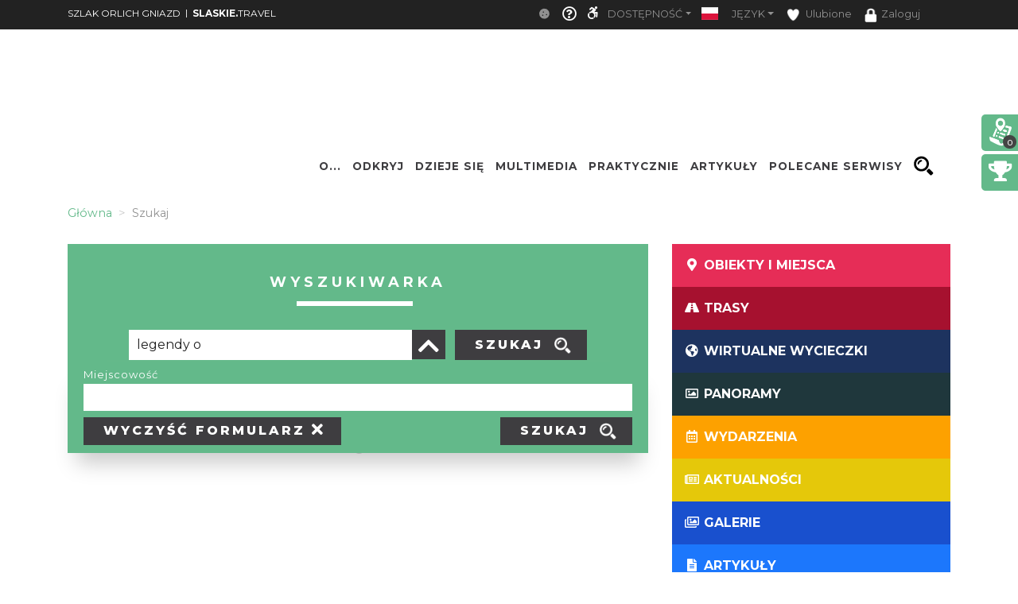

--- FILE ---
content_type: text/css
request_url: https://orlegniazda.pl/css/flag-icon/flag-icon.min.css
body_size: 2687
content:
.flag-icon-background{background-size:contain;background-position:50%;background-repeat:no-repeat}.flag-icon{background-size:contain;background-position:50%;background-repeat:no-repeat;position:relative;display:inline-block;width:1.33333333em;line-height:1em}.flag-icon:before{content:'\00a0'}.flag-icon.flag-icon-squared{width:1em}.flag-icon-ad{background-image:url(./flags/4x3/ad.svg)}.flag-icon-ad.flag-icon-squared{background-image:url(./flags/1x1/ad.svg)}.flag-icon-ae{background-image:url(./flags/4x3/ae.svg)}.flag-icon-ae.flag-icon-squared{background-image:url(./flags/1x1/ae.svg)}.flag-icon-af{background-image:url(./flags/4x3/af.svg)}.flag-icon-af.flag-icon-squared{background-image:url(./flags/1x1/af.svg)}.flag-icon-ag{background-image:url(./flags/4x3/ag.svg)}.flag-icon-ag.flag-icon-squared{background-image:url(./flags/1x1/ag.svg)}.flag-icon-ai{background-image:url(./flags/4x3/ai.svg)}.flag-icon-ai.flag-icon-squared{background-image:url(./flags/1x1/ai.svg)}.flag-icon-al{background-image:url(./flags/4x3/al.svg)}.flag-icon-al.flag-icon-squared{background-image:url(./flags/1x1/al.svg)}.flag-icon-am{background-image:url(./flags/4x3/am.svg)}.flag-icon-am.flag-icon-squared{background-image:url(./flags/1x1/am.svg)}.flag-icon-ao{background-image:url(./flags/4x3/ao.svg)}.flag-icon-ao.flag-icon-squared{background-image:url(./flags/1x1/ao.svg)}.flag-icon-aq{background-image:url(./flags/4x3/aq.svg)}.flag-icon-aq.flag-icon-squared{background-image:url(./flags/1x1/aq.svg)}.flag-icon-ar{background-image:url(./flags/4x3/ar.svg)}.flag-icon-ar.flag-icon-squared{background-image:url(./flags/1x1/ar.svg)}.flag-icon-as{background-image:url(./flags/4x3/as.svg)}.flag-icon-as.flag-icon-squared{background-image:url(./flags/1x1/as.svg)}.flag-icon-at{background-image:url(./flags/4x3/at.svg)}.flag-icon-at.flag-icon-squared{background-image:url(./flags/1x1/at.svg)}.flag-icon-au{background-image:url(./flags/4x3/au.svg)}.flag-icon-au.flag-icon-squared{background-image:url(./flags/1x1/au.svg)}.flag-icon-aw{background-image:url(./flags/4x3/aw.svg)}.flag-icon-aw.flag-icon-squared{background-image:url(./flags/1x1/aw.svg)}.flag-icon-ax{background-image:url(./flags/4x3/ax.svg)}.flag-icon-ax.flag-icon-squared{background-image:url(./flags/1x1/ax.svg)}.flag-icon-az{background-image:url(./flags/4x3/az.svg)}.flag-icon-az.flag-icon-squared{background-image:url(./flags/1x1/az.svg)}.flag-icon-ba{background-image:url(./flags/4x3/ba.svg)}.flag-icon-ba.flag-icon-squared{background-image:url(./flags/1x1/ba.svg)}.flag-icon-bb{background-image:url(./flags/4x3/bb.svg)}.flag-icon-bb.flag-icon-squared{background-image:url(./flags/1x1/bb.svg)}.flag-icon-bd{background-image:url(./flags/4x3/bd.svg)}.flag-icon-bd.flag-icon-squared{background-image:url(./flags/1x1/bd.svg)}.flag-icon-be{background-image:url(./flags/4x3/be.svg)}.flag-icon-be.flag-icon-squared{background-image:url(./flags/1x1/be.svg)}.flag-icon-bf{background-image:url(./flags/4x3/bf.svg)}.flag-icon-bf.flag-icon-squared{background-image:url(./flags/1x1/bf.svg)}.flag-icon-bg{background-image:url(./flags/4x3/bg.svg)}.flag-icon-bg.flag-icon-squared{background-image:url(./flags/1x1/bg.svg)}.flag-icon-bh{background-image:url(./flags/4x3/bh.svg)}.flag-icon-bh.flag-icon-squared{background-image:url(./flags/1x1/bh.svg)}.flag-icon-bi{background-image:url(./flags/4x3/bi.svg)}.flag-icon-bi.flag-icon-squared{background-image:url(./flags/1x1/bi.svg)}.flag-icon-bj{background-image:url(./flags/4x3/bj.svg)}.flag-icon-bj.flag-icon-squared{background-image:url(./flags/1x1/bj.svg)}.flag-icon-bl{background-image:url(./flags/4x3/bl.svg)}.flag-icon-bl.flag-icon-squared{background-image:url(./flags/1x1/bl.svg)}.flag-icon-bm{background-image:url(./flags/4x3/bm.svg)}.flag-icon-bm.flag-icon-squared{background-image:url(./flags/1x1/bm.svg)}.flag-icon-bn{background-image:url(./flags/4x3/bn.svg)}.flag-icon-bn.flag-icon-squared{background-image:url(./flags/1x1/bn.svg)}.flag-icon-bo{background-image:url(./flags/4x3/bo.svg)}.flag-icon-bo.flag-icon-squared{background-image:url(./flags/1x1/bo.svg)}.flag-icon-bq{background-image:url(./flags/4x3/bq.svg)}.flag-icon-bq.flag-icon-squared{background-image:url(./flags/1x1/bq.svg)}.flag-icon-br{background-image:url(./flags/4x3/br.svg)}.flag-icon-br.flag-icon-squared{background-image:url(./flags/1x1/br.svg)}.flag-icon-bs{background-image:url(./flags/4x3/bs.svg)}.flag-icon-bs.flag-icon-squared{background-image:url(./flags/1x1/bs.svg)}.flag-icon-bt{background-image:url(./flags/4x3/bt.svg)}.flag-icon-bt.flag-icon-squared{background-image:url(./flags/1x1/bt.svg)}.flag-icon-bv{background-image:url(./flags/4x3/bv.svg)}.flag-icon-bv.flag-icon-squared{background-image:url(./flags/1x1/bv.svg)}.flag-icon-bw{background-image:url(./flags/4x3/bw.svg)}.flag-icon-bw.flag-icon-squared{background-image:url(./flags/1x1/bw.svg)}.flag-icon-by{background-image:url(./flags/4x3/by.svg)}.flag-icon-by.flag-icon-squared{background-image:url(./flags/1x1/by.svg)}.flag-icon-bz{background-image:url(./flags/4x3/bz.svg)}.flag-icon-bz.flag-icon-squared{background-image:url(./flags/1x1/bz.svg)}.flag-icon-ca{background-image:url(./flags/4x3/ca.svg)}.flag-icon-ca.flag-icon-squared{background-image:url(./flags/1x1/ca.svg)}.flag-icon-cc{background-image:url(./flags/4x3/cc.svg)}.flag-icon-cc.flag-icon-squared{background-image:url(./flags/1x1/cc.svg)}.flag-icon-cd{background-image:url(./flags/4x3/cd.svg)}.flag-icon-cd.flag-icon-squared{background-image:url(./flags/1x1/cd.svg)}.flag-icon-cf{background-image:url(./flags/4x3/cf.svg)}.flag-icon-cf.flag-icon-squared{background-image:url(./flags/1x1/cf.svg)}.flag-icon-cg{background-image:url(./flags/4x3/cg.svg)}.flag-icon-cg.flag-icon-squared{background-image:url(./flags/1x1/cg.svg)}.flag-icon-ch{background-image:url(./flags/4x3/ch.svg)}.flag-icon-ch.flag-icon-squared{background-image:url(./flags/1x1/ch.svg)}.flag-icon-ci{background-image:url(./flags/4x3/ci.svg)}.flag-icon-ci.flag-icon-squared{background-image:url(./flags/1x1/ci.svg)}.flag-icon-ck{background-image:url(./flags/4x3/ck.svg)}.flag-icon-ck.flag-icon-squared{background-image:url(./flags/1x1/ck.svg)}.flag-icon-cl{background-image:url(./flags/4x3/cl.svg)}.flag-icon-cl.flag-icon-squared{background-image:url(./flags/1x1/cl.svg)}.flag-icon-cm{background-image:url(./flags/4x3/cm.svg)}.flag-icon-cm.flag-icon-squared{background-image:url(./flags/1x1/cm.svg)}.flag-icon-cn{background-image:url(./flags/4x3/cn.svg)}.flag-icon-cn.flag-icon-squared{background-image:url(./flags/1x1/cn.svg)}.flag-icon-co{background-image:url(./flags/4x3/co.svg)}.flag-icon-co.flag-icon-squared{background-image:url(./flags/1x1/co.svg)}.flag-icon-cr{background-image:url(./flags/4x3/cr.svg)}.flag-icon-cr.flag-icon-squared{background-image:url(./flags/1x1/cr.svg)}.flag-icon-cu{background-image:url(./flags/4x3/cu.svg)}.flag-icon-cu.flag-icon-squared{background-image:url(./flags/1x1/cu.svg)}.flag-icon-cv{background-image:url(./flags/4x3/cv.svg)}.flag-icon-cv.flag-icon-squared{background-image:url(./flags/1x1/cv.svg)}.flag-icon-cw{background-image:url(./flags/4x3/cw.svg)}.flag-icon-cw.flag-icon-squared{background-image:url(./flags/1x1/cw.svg)}.flag-icon-cx{background-image:url(./flags/4x3/cx.svg)}.flag-icon-cx.flag-icon-squared{background-image:url(./flags/1x1/cx.svg)}.flag-icon-cy{background-image:url(./flags/4x3/cy.svg)}.flag-icon-cy.flag-icon-squared{background-image:url(./flags/1x1/cy.svg)}.flag-icon-cz{background-image:url(./flags/4x3/cz.svg)}.flag-icon-cz.flag-icon-squared{background-image:url(./flags/1x1/cz.svg)}.flag-icon-de{background-image:url(./flags/4x3/de.svg)}.flag-icon-de.flag-icon-squared{background-image:url(./flags/1x1/de.svg)}.flag-icon-dj{background-image:url(./flags/4x3/dj.svg)}.flag-icon-dj.flag-icon-squared{background-image:url(./flags/1x1/dj.svg)}.flag-icon-dk{background-image:url(./flags/4x3/dk.svg)}.flag-icon-dk.flag-icon-squared{background-image:url(./flags/1x1/dk.svg)}.flag-icon-dm{background-image:url(./flags/4x3/dm.svg)}.flag-icon-dm.flag-icon-squared{background-image:url(./flags/1x1/dm.svg)}.flag-icon-do{background-image:url(./flags/4x3/do.svg)}.flag-icon-do.flag-icon-squared{background-image:url(./flags/1x1/do.svg)}.flag-icon-dz{background-image:url(./flags/4x3/dz.svg)}.flag-icon-dz.flag-icon-squared{background-image:url(./flags/1x1/dz.svg)}.flag-icon-ec{background-image:url(./flags/4x3/ec.svg)}.flag-icon-ec.flag-icon-squared{background-image:url(./flags/1x1/ec.svg)}.flag-icon-ee{background-image:url(./flags/4x3/ee.svg)}.flag-icon-ee.flag-icon-squared{background-image:url(./flags/1x1/ee.svg)}.flag-icon-eg{background-image:url(./flags/4x3/eg.svg)}.flag-icon-eg.flag-icon-squared{background-image:url(./flags/1x1/eg.svg)}.flag-icon-eh{background-image:url(./flags/4x3/eh.svg)}.flag-icon-eh.flag-icon-squared{background-image:url(./flags/1x1/eh.svg)}.flag-icon-er{background-image:url(./flags/4x3/er.svg)}.flag-icon-er.flag-icon-squared{background-image:url(./flags/1x1/er.svg)}.flag-icon-es{background-image:url(./flags/4x3/es.svg)}.flag-icon-es.flag-icon-squared{background-image:url(./flags/1x1/es.svg)}.flag-icon-et{background-image:url(./flags/4x3/et.svg)}.flag-icon-et.flag-icon-squared{background-image:url(./flags/1x1/et.svg)}.flag-icon-fi{background-image:url(./flags/4x3/fi.svg)}.flag-icon-fi.flag-icon-squared{background-image:url(./flags/1x1/fi.svg)}.flag-icon-fj{background-image:url(./flags/4x3/fj.svg)}.flag-icon-fj.flag-icon-squared{background-image:url(./flags/1x1/fj.svg)}.flag-icon-fk{background-image:url(./flags/4x3/fk.svg)}.flag-icon-fk.flag-icon-squared{background-image:url(./flags/1x1/fk.svg)}.flag-icon-fm{background-image:url(./flags/4x3/fm.svg)}.flag-icon-fm.flag-icon-squared{background-image:url(./flags/1x1/fm.svg)}.flag-icon-fo{background-image:url(./flags/4x3/fo.svg)}.flag-icon-fo.flag-icon-squared{background-image:url(./flags/1x1/fo.svg)}.flag-icon-fr{background-image:url(./flags/4x3/fr.svg)}.flag-icon-fr.flag-icon-squared{background-image:url(./flags/1x1/fr.svg)}.flag-icon-ga{background-image:url(./flags/4x3/ga.svg)}.flag-icon-ga.flag-icon-squared{background-image:url(./flags/1x1/ga.svg)}.flag-icon-gb{background-image:url(./flags/4x3/gb.svg)}.flag-icon-gb.flag-icon-squared{background-image:url(./flags/1x1/gb.svg)}.flag-icon-gd{background-image:url(./flags/4x3/gd.svg)}.flag-icon-gd.flag-icon-squared{background-image:url(./flags/1x1/gd.svg)}.flag-icon-ge{background-image:url(./flags/4x3/ge.svg)}.flag-icon-ge.flag-icon-squared{background-image:url(./flags/1x1/ge.svg)}.flag-icon-gf{background-image:url(./flags/4x3/gf.svg)}.flag-icon-gf.flag-icon-squared{background-image:url(./flags/1x1/gf.svg)}.flag-icon-gg{background-image:url(./flags/4x3/gg.svg)}.flag-icon-gg.flag-icon-squared{background-image:url(./flags/1x1/gg.svg)}.flag-icon-gh{background-image:url(./flags/4x3/gh.svg)}.flag-icon-gh.flag-icon-squared{background-image:url(./flags/1x1/gh.svg)}.flag-icon-gi{background-image:url(./flags/4x3/gi.svg)}.flag-icon-gi.flag-icon-squared{background-image:url(./flags/1x1/gi.svg)}.flag-icon-gl{background-image:url(./flags/4x3/gl.svg)}.flag-icon-gl.flag-icon-squared{background-image:url(./flags/1x1/gl.svg)}.flag-icon-gm{background-image:url(./flags/4x3/gm.svg)}.flag-icon-gm.flag-icon-squared{background-image:url(./flags/1x1/gm.svg)}.flag-icon-gn{background-image:url(./flags/4x3/gn.svg)}.flag-icon-gn.flag-icon-squared{background-image:url(./flags/1x1/gn.svg)}.flag-icon-gp{background-image:url(./flags/4x3/gp.svg)}.flag-icon-gp.flag-icon-squared{background-image:url(./flags/1x1/gp.svg)}.flag-icon-gq{background-image:url(./flags/4x3/gq.svg)}.flag-icon-gq.flag-icon-squared{background-image:url(./flags/1x1/gq.svg)}.flag-icon-gr{background-image:url(./flags/4x3/gr.svg)}.flag-icon-gr.flag-icon-squared{background-image:url(./flags/1x1/gr.svg)}.flag-icon-gs{background-image:url(./flags/4x3/gs.svg)}.flag-icon-gs.flag-icon-squared{background-image:url(./flags/1x1/gs.svg)}.flag-icon-gt{background-image:url(./flags/4x3/gt.svg)}.flag-icon-gt.flag-icon-squared{background-image:url(./flags/1x1/gt.svg)}.flag-icon-gu{background-image:url(./flags/4x3/gu.svg)}.flag-icon-gu.flag-icon-squared{background-image:url(./flags/1x1/gu.svg)}.flag-icon-gw{background-image:url(./flags/4x3/gw.svg)}.flag-icon-gw.flag-icon-squared{background-image:url(./flags/1x1/gw.svg)}.flag-icon-gy{background-image:url(./flags/4x3/gy.svg)}.flag-icon-gy.flag-icon-squared{background-image:url(./flags/1x1/gy.svg)}.flag-icon-hk{background-image:url(./flags/4x3/hk.svg)}.flag-icon-hk.flag-icon-squared{background-image:url(./flags/1x1/hk.svg)}.flag-icon-hm{background-image:url(./flags/4x3/hm.svg)}.flag-icon-hm.flag-icon-squared{background-image:url(./flags/1x1/hm.svg)}.flag-icon-hn{background-image:url(./flags/4x3/hn.svg)}.flag-icon-hn.flag-icon-squared{background-image:url(./flags/1x1/hn.svg)}.flag-icon-hr{background-image:url(./flags/4x3/hr.svg)}.flag-icon-hr.flag-icon-squared{background-image:url(./flags/1x1/hr.svg)}.flag-icon-ht{background-image:url(./flags/4x3/ht.svg)}.flag-icon-ht.flag-icon-squared{background-image:url(./flags/1x1/ht.svg)}.flag-icon-hu{background-image:url(./flags/4x3/hu.svg)}.flag-icon-hu.flag-icon-squared{background-image:url(./flags/1x1/hu.svg)}.flag-icon-id{background-image:url(./flags/4x3/id.svg)}.flag-icon-id.flag-icon-squared{background-image:url(./flags/1x1/id.svg)}.flag-icon-ie{background-image:url(./flags/4x3/ie.svg)}.flag-icon-ie.flag-icon-squared{background-image:url(./flags/1x1/ie.svg)}.flag-icon-il{background-image:url(./flags/4x3/il.svg)}.flag-icon-il.flag-icon-squared{background-image:url(./flags/1x1/il.svg)}.flag-icon-im{background-image:url(./flags/4x3/im.svg)}.flag-icon-im.flag-icon-squared{background-image:url(./flags/1x1/im.svg)}.flag-icon-in{background-image:url(./flags/4x3/in.svg)}.flag-icon-in.flag-icon-squared{background-image:url(./flags/1x1/in.svg)}.flag-icon-io{background-image:url(./flags/4x3/io.svg)}.flag-icon-io.flag-icon-squared{background-image:url(./flags/1x1/io.svg)}.flag-icon-iq{background-image:url(./flags/4x3/iq.svg)}.flag-icon-iq.flag-icon-squared{background-image:url(./flags/1x1/iq.svg)}.flag-icon-ir{background-image:url(./flags/4x3/ir.svg)}.flag-icon-ir.flag-icon-squared{background-image:url(./flags/1x1/ir.svg)}.flag-icon-is{background-image:url(./flags/4x3/is.svg)}.flag-icon-is.flag-icon-squared{background-image:url(./flags/1x1/is.svg)}.flag-icon-it{background-image:url(./flags/4x3/it.svg)}.flag-icon-it.flag-icon-squared{background-image:url(./flags/1x1/it.svg)}.flag-icon-je{background-image:url(./flags/4x3/je.svg)}.flag-icon-je.flag-icon-squared{background-image:url(./flags/1x1/je.svg)}.flag-icon-jm{background-image:url(./flags/4x3/jm.svg)}.flag-icon-jm.flag-icon-squared{background-image:url(./flags/1x1/jm.svg)}.flag-icon-jo{background-image:url(./flags/4x3/jo.svg)}.flag-icon-jo.flag-icon-squared{background-image:url(./flags/1x1/jo.svg)}.flag-icon-jp{background-image:url(./flags/4x3/jp.svg)}.flag-icon-jp.flag-icon-squared{background-image:url(./flags/1x1/jp.svg)}.flag-icon-ke{background-image:url(./flags/4x3/ke.svg)}.flag-icon-ke.flag-icon-squared{background-image:url(./flags/1x1/ke.svg)}.flag-icon-kg{background-image:url(./flags/4x3/kg.svg)}.flag-icon-kg.flag-icon-squared{background-image:url(./flags/1x1/kg.svg)}.flag-icon-kh{background-image:url(./flags/4x3/kh.svg)}.flag-icon-kh.flag-icon-squared{background-image:url(./flags/1x1/kh.svg)}.flag-icon-ki{background-image:url(./flags/4x3/ki.svg)}.flag-icon-ki.flag-icon-squared{background-image:url(./flags/1x1/ki.svg)}.flag-icon-km{background-image:url(./flags/4x3/km.svg)}.flag-icon-km.flag-icon-squared{background-image:url(./flags/1x1/km.svg)}.flag-icon-kn{background-image:url(./flags/4x3/kn.svg)}.flag-icon-kn.flag-icon-squared{background-image:url(./flags/1x1/kn.svg)}.flag-icon-kp{background-image:url(./flags/4x3/kp.svg)}.flag-icon-kp.flag-icon-squared{background-image:url(./flags/1x1/kp.svg)}.flag-icon-kr{background-image:url(./flags/4x3/kr.svg)}.flag-icon-kr.flag-icon-squared{background-image:url(./flags/1x1/kr.svg)}.flag-icon-kw{background-image:url(./flags/4x3/kw.svg)}.flag-icon-kw.flag-icon-squared{background-image:url(./flags/1x1/kw.svg)}.flag-icon-ky{background-image:url(./flags/4x3/ky.svg)}.flag-icon-ky.flag-icon-squared{background-image:url(./flags/1x1/ky.svg)}.flag-icon-kz{background-image:url(./flags/4x3/kz.svg)}.flag-icon-kz.flag-icon-squared{background-image:url(./flags/1x1/kz.svg)}.flag-icon-la{background-image:url(./flags/4x3/la.svg)}.flag-icon-la.flag-icon-squared{background-image:url(./flags/1x1/la.svg)}.flag-icon-lb{background-image:url(./flags/4x3/lb.svg)}.flag-icon-lb.flag-icon-squared{background-image:url(./flags/1x1/lb.svg)}.flag-icon-lc{background-image:url(./flags/4x3/lc.svg)}.flag-icon-lc.flag-icon-squared{background-image:url(./flags/1x1/lc.svg)}.flag-icon-li{background-image:url(./flags/4x3/li.svg)}.flag-icon-li.flag-icon-squared{background-image:url(./flags/1x1/li.svg)}.flag-icon-lk{background-image:url(./flags/4x3/lk.svg)}.flag-icon-lk.flag-icon-squared{background-image:url(./flags/1x1/lk.svg)}.flag-icon-lr{background-image:url(./flags/4x3/lr.svg)}.flag-icon-lr.flag-icon-squared{background-image:url(./flags/1x1/lr.svg)}.flag-icon-ls{background-image:url(./flags/4x3/ls.svg)}.flag-icon-ls.flag-icon-squared{background-image:url(./flags/1x1/ls.svg)}.flag-icon-lt{background-image:url(./flags/4x3/lt.svg)}.flag-icon-lt.flag-icon-squared{background-image:url(./flags/1x1/lt.svg)}.flag-icon-lu{background-image:url(./flags/4x3/lu.svg)}.flag-icon-lu.flag-icon-squared{background-image:url(./flags/1x1/lu.svg)}.flag-icon-lv{background-image:url(./flags/4x3/lv.svg)}.flag-icon-lv.flag-icon-squared{background-image:url(./flags/1x1/lv.svg)}.flag-icon-ly{background-image:url(./flags/4x3/ly.svg)}.flag-icon-ly.flag-icon-squared{background-image:url(./flags/1x1/ly.svg)}.flag-icon-ma{background-image:url(./flags/4x3/ma.svg)}.flag-icon-ma.flag-icon-squared{background-image:url(./flags/1x1/ma.svg)}.flag-icon-mc{background-image:url(./flags/4x3/mc.svg)}.flag-icon-mc.flag-icon-squared{background-image:url(./flags/1x1/mc.svg)}.flag-icon-md{background-image:url(./flags/4x3/md.svg)}.flag-icon-md.flag-icon-squared{background-image:url(./flags/1x1/md.svg)}.flag-icon-me{background-image:url(./flags/4x3/me.svg)}.flag-icon-me.flag-icon-squared{background-image:url(./flags/1x1/me.svg)}.flag-icon-mf{background-image:url(./flags/4x3/mf.svg)}.flag-icon-mf.flag-icon-squared{background-image:url(./flags/1x1/mf.svg)}.flag-icon-mg{background-image:url(./flags/4x3/mg.svg)}.flag-icon-mg.flag-icon-squared{background-image:url(./flags/1x1/mg.svg)}.flag-icon-mh{background-image:url(./flags/4x3/mh.svg)}.flag-icon-mh.flag-icon-squared{background-image:url(./flags/1x1/mh.svg)}.flag-icon-mk{background-image:url(./flags/4x3/mk.svg)}.flag-icon-mk.flag-icon-squared{background-image:url(./flags/1x1/mk.svg)}.flag-icon-ml{background-image:url(./flags/4x3/ml.svg)}.flag-icon-ml.flag-icon-squared{background-image:url(./flags/1x1/ml.svg)}.flag-icon-mm{background-image:url(./flags/4x3/mm.svg)}.flag-icon-mm.flag-icon-squared{background-image:url(./flags/1x1/mm.svg)}.flag-icon-mn{background-image:url(./flags/4x3/mn.svg)}.flag-icon-mn.flag-icon-squared{background-image:url(./flags/1x1/mn.svg)}.flag-icon-mo{background-image:url(./flags/4x3/mo.svg)}.flag-icon-mo.flag-icon-squared{background-image:url(./flags/1x1/mo.svg)}.flag-icon-mp{background-image:url(./flags/4x3/mp.svg)}.flag-icon-mp.flag-icon-squared{background-image:url(./flags/1x1/mp.svg)}.flag-icon-mq{background-image:url(./flags/4x3/mq.svg)}.flag-icon-mq.flag-icon-squared{background-image:url(./flags/1x1/mq.svg)}.flag-icon-mr{background-image:url(./flags/4x3/mr.svg)}.flag-icon-mr.flag-icon-squared{background-image:url(./flags/1x1/mr.svg)}.flag-icon-ms{background-image:url(./flags/4x3/ms.svg)}.flag-icon-ms.flag-icon-squared{background-image:url(./flags/1x1/ms.svg)}.flag-icon-mt{background-image:url(./flags/4x3/mt.svg)}.flag-icon-mt.flag-icon-squared{background-image:url(./flags/1x1/mt.svg)}.flag-icon-mu{background-image:url(./flags/4x3/mu.svg)}.flag-icon-mu.flag-icon-squared{background-image:url(./flags/1x1/mu.svg)}.flag-icon-mv{background-image:url(./flags/4x3/mv.svg)}.flag-icon-mv.flag-icon-squared{background-image:url(./flags/1x1/mv.svg)}.flag-icon-mw{background-image:url(./flags/4x3/mw.svg)}.flag-icon-mw.flag-icon-squared{background-image:url(./flags/1x1/mw.svg)}.flag-icon-mx{background-image:url(./flags/4x3/mx.svg)}.flag-icon-mx.flag-icon-squared{background-image:url(./flags/1x1/mx.svg)}.flag-icon-my{background-image:url(./flags/4x3/my.svg)}.flag-icon-my.flag-icon-squared{background-image:url(./flags/1x1/my.svg)}.flag-icon-mz{background-image:url(./flags/4x3/mz.svg)}.flag-icon-mz.flag-icon-squared{background-image:url(./flags/1x1/mz.svg)}.flag-icon-na{background-image:url(./flags/4x3/na.svg)}.flag-icon-na.flag-icon-squared{background-image:url(./flags/1x1/na.svg)}.flag-icon-nc{background-image:url(./flags/4x3/nc.svg)}.flag-icon-nc.flag-icon-squared{background-image:url(./flags/1x1/nc.svg)}.flag-icon-ne{background-image:url(./flags/4x3/ne.svg)}.flag-icon-ne.flag-icon-squared{background-image:url(./flags/1x1/ne.svg)}.flag-icon-nf{background-image:url(./flags/4x3/nf.svg)}.flag-icon-nf.flag-icon-squared{background-image:url(./flags/1x1/nf.svg)}.flag-icon-ng{background-image:url(./flags/4x3/ng.svg)}.flag-icon-ng.flag-icon-squared{background-image:url(./flags/1x1/ng.svg)}.flag-icon-ni{background-image:url(./flags/4x3/ni.svg)}.flag-icon-ni.flag-icon-squared{background-image:url(./flags/1x1/ni.svg)}.flag-icon-nl{background-image:url(./flags/4x3/nl.svg)}.flag-icon-nl.flag-icon-squared{background-image:url(./flags/1x1/nl.svg)}.flag-icon-no{background-image:url(./flags/4x3/no.svg)}.flag-icon-no.flag-icon-squared{background-image:url(./flags/1x1/no.svg)}.flag-icon-np{background-image:url(./flags/4x3/np.svg)}.flag-icon-np.flag-icon-squared{background-image:url(./flags/1x1/np.svg)}.flag-icon-nr{background-image:url(./flags/4x3/nr.svg)}.flag-icon-nr.flag-icon-squared{background-image:url(./flags/1x1/nr.svg)}.flag-icon-nu{background-image:url(./flags/4x3/nu.svg)}.flag-icon-nu.flag-icon-squared{background-image:url(./flags/1x1/nu.svg)}.flag-icon-nz{background-image:url(./flags/4x3/nz.svg)}.flag-icon-nz.flag-icon-squared{background-image:url(./flags/1x1/nz.svg)}.flag-icon-om{background-image:url(./flags/4x3/om.svg)}.flag-icon-om.flag-icon-squared{background-image:url(./flags/1x1/om.svg)}.flag-icon-pa{background-image:url(./flags/4x3/pa.svg)}.flag-icon-pa.flag-icon-squared{background-image:url(./flags/1x1/pa.svg)}.flag-icon-pe{background-image:url(./flags/4x3/pe.svg)}.flag-icon-pe.flag-icon-squared{background-image:url(./flags/1x1/pe.svg)}.flag-icon-pf{background-image:url(./flags/4x3/pf.svg)}.flag-icon-pf.flag-icon-squared{background-image:url(./flags/1x1/pf.svg)}.flag-icon-pg{background-image:url(./flags/4x3/pg.svg)}.flag-icon-pg.flag-icon-squared{background-image:url(./flags/1x1/pg.svg)}.flag-icon-ph{background-image:url(./flags/4x3/ph.svg)}.flag-icon-ph.flag-icon-squared{background-image:url(./flags/1x1/ph.svg)}.flag-icon-pk{background-image:url(./flags/4x3/pk.svg)}.flag-icon-pk.flag-icon-squared{background-image:url(./flags/1x1/pk.svg)}.flag-icon-pl{background-image:url(./flags/4x3/pl.svg)}.flag-icon-pl.flag-icon-squared{background-image:url(./flags/1x1/pl.svg)}.flag-icon-pm{background-image:url(./flags/4x3/pm.svg)}.flag-icon-pm.flag-icon-squared{background-image:url(./flags/1x1/pm.svg)}.flag-icon-pn{background-image:url(./flags/4x3/pn.svg)}.flag-icon-pn.flag-icon-squared{background-image:url(./flags/1x1/pn.svg)}.flag-icon-pr{background-image:url(./flags/4x3/pr.svg)}.flag-icon-pr.flag-icon-squared{background-image:url(./flags/1x1/pr.svg)}.flag-icon-ps{background-image:url(./flags/4x3/ps.svg)}.flag-icon-ps.flag-icon-squared{background-image:url(./flags/1x1/ps.svg)}.flag-icon-pt{background-image:url(./flags/4x3/pt.svg)}.flag-icon-pt.flag-icon-squared{background-image:url(./flags/1x1/pt.svg)}.flag-icon-pw{background-image:url(./flags/4x3/pw.svg)}.flag-icon-pw.flag-icon-squared{background-image:url(./flags/1x1/pw.svg)}.flag-icon-py{background-image:url(./flags/4x3/py.svg)}.flag-icon-py.flag-icon-squared{background-image:url(./flags/1x1/py.svg)}.flag-icon-qa{background-image:url(./flags/4x3/qa.svg)}.flag-icon-qa.flag-icon-squared{background-image:url(./flags/1x1/qa.svg)}.flag-icon-re{background-image:url(./flags/4x3/re.svg)}.flag-icon-re.flag-icon-squared{background-image:url(./flags/1x1/re.svg)}.flag-icon-ro{background-image:url(./flags/4x3/ro.svg)}.flag-icon-ro.flag-icon-squared{background-image:url(./flags/1x1/ro.svg)}.flag-icon-rs{background-image:url(./flags/4x3/rs.svg)}.flag-icon-rs.flag-icon-squared{background-image:url(./flags/1x1/rs.svg)}.flag-icon-ru{background-image:url(./flags/4x3/ru.svg)}.flag-icon-ru.flag-icon-squared{background-image:url(./flags/1x1/ru.svg)}.flag-icon-rw{background-image:url(./flags/4x3/rw.svg)}.flag-icon-rw.flag-icon-squared{background-image:url(./flags/1x1/rw.svg)}.flag-icon-sa{background-image:url(./flags/4x3/sa.svg)}.flag-icon-sa.flag-icon-squared{background-image:url(./flags/1x1/sa.svg)}.flag-icon-sb{background-image:url(./flags/4x3/sb.svg)}.flag-icon-sb.flag-icon-squared{background-image:url(./flags/1x1/sb.svg)}.flag-icon-sc{background-image:url(./flags/4x3/sc.svg)}.flag-icon-sc.flag-icon-squared{background-image:url(./flags/1x1/sc.svg)}.flag-icon-sd{background-image:url(./flags/4x3/sd.svg)}.flag-icon-sd.flag-icon-squared{background-image:url(./flags/1x1/sd.svg)}.flag-icon-se{background-image:url(./flags/4x3/se.svg)}.flag-icon-se.flag-icon-squared{background-image:url(./flags/1x1/se.svg)}.flag-icon-sg{background-image:url(./flags/4x3/sg.svg)}.flag-icon-sg.flag-icon-squared{background-image:url(./flags/1x1/sg.svg)}.flag-icon-sh{background-image:url(./flags/4x3/sh.svg)}.flag-icon-sh.flag-icon-squared{background-image:url(./flags/1x1/sh.svg)}.flag-icon-si{background-image:url(./flags/4x3/si.svg)}.flag-icon-si.flag-icon-squared{background-image:url(./flags/1x1/si.svg)}.flag-icon-sj{background-image:url(./flags/4x3/sj.svg)}.flag-icon-sj.flag-icon-squared{background-image:url(./flags/1x1/sj.svg)}.flag-icon-sk{background-image:url(./flags/4x3/sk.svg)}.flag-icon-sk.flag-icon-squared{background-image:url(./flags/1x1/sk.svg)}.flag-icon-sl{background-image:url(./flags/4x3/sl.svg)}.flag-icon-sl.flag-icon-squared{background-image:url(./flags/1x1/sl.svg)}.flag-icon-sm{background-image:url(./flags/4x3/sm.svg)}.flag-icon-sm.flag-icon-squared{background-image:url(./flags/1x1/sm.svg)}.flag-icon-sn{background-image:url(./flags/4x3/sn.svg)}.flag-icon-sn.flag-icon-squared{background-image:url(./flags/1x1/sn.svg)}.flag-icon-so{background-image:url(./flags/4x3/so.svg)}.flag-icon-so.flag-icon-squared{background-image:url(./flags/1x1/so.svg)}.flag-icon-sr{background-image:url(./flags/4x3/sr.svg)}.flag-icon-sr.flag-icon-squared{background-image:url(./flags/1x1/sr.svg)}.flag-icon-ss{background-image:url(./flags/4x3/ss.svg)}.flag-icon-ss.flag-icon-squared{background-image:url(./flags/1x1/ss.svg)}.flag-icon-st{background-image:url(./flags/4x3/st.svg)}.flag-icon-st.flag-icon-squared{background-image:url(./flags/1x1/st.svg)}.flag-icon-sv{background-image:url(./flags/4x3/sv.svg)}.flag-icon-sv.flag-icon-squared{background-image:url(./flags/1x1/sv.svg)}.flag-icon-sx{background-image:url(./flags/4x3/sx.svg)}.flag-icon-sx.flag-icon-squared{background-image:url(./flags/1x1/sx.svg)}.flag-icon-sy{background-image:url(./flags/4x3/sy.svg)}.flag-icon-sy.flag-icon-squared{background-image:url(./flags/1x1/sy.svg)}.flag-icon-sz{background-image:url(./flags/4x3/sz.svg)}.flag-icon-sz.flag-icon-squared{background-image:url(./flags/1x1/sz.svg)}.flag-icon-tc{background-image:url(./flags/4x3/tc.svg)}.flag-icon-tc.flag-icon-squared{background-image:url(./flags/1x1/tc.svg)}.flag-icon-td{background-image:url(./flags/4x3/td.svg)}.flag-icon-td.flag-icon-squared{background-image:url(./flags/1x1/td.svg)}.flag-icon-tf{background-image:url(./flags/4x3/tf.svg)}.flag-icon-tf.flag-icon-squared{background-image:url(./flags/1x1/tf.svg)}.flag-icon-tg{background-image:url(./flags/4x3/tg.svg)}.flag-icon-tg.flag-icon-squared{background-image:url(./flags/1x1/tg.svg)}.flag-icon-th{background-image:url(./flags/4x3/th.svg)}.flag-icon-th.flag-icon-squared{background-image:url(./flags/1x1/th.svg)}.flag-icon-tj{background-image:url(./flags/4x3/tj.svg)}.flag-icon-tj.flag-icon-squared{background-image:url(./flags/1x1/tj.svg)}.flag-icon-tk{background-image:url(./flags/4x3/tk.svg)}.flag-icon-tk.flag-icon-squared{background-image:url(./flags/1x1/tk.svg)}.flag-icon-tl{background-image:url(./flags/4x3/tl.svg)}.flag-icon-tl.flag-icon-squared{background-image:url(./flags/1x1/tl.svg)}.flag-icon-tm{background-image:url(./flags/4x3/tm.svg)}.flag-icon-tm.flag-icon-squared{background-image:url(./flags/1x1/tm.svg)}.flag-icon-tn{background-image:url(./flags/4x3/tn.svg)}.flag-icon-tn.flag-icon-squared{background-image:url(./flags/1x1/tn.svg)}.flag-icon-to{background-image:url(./flags/4x3/to.svg)}.flag-icon-to.flag-icon-squared{background-image:url(./flags/1x1/to.svg)}.flag-icon-tr{background-image:url(./flags/4x3/tr.svg)}.flag-icon-tr.flag-icon-squared{background-image:url(./flags/1x1/tr.svg)}.flag-icon-tt{background-image:url(./flags/4x3/tt.svg)}.flag-icon-tt.flag-icon-squared{background-image:url(./flags/1x1/tt.svg)}.flag-icon-tv{background-image:url(./flags/4x3/tv.svg)}.flag-icon-tv.flag-icon-squared{background-image:url(./flags/1x1/tv.svg)}.flag-icon-tw{background-image:url(./flags/4x3/tw.svg)}.flag-icon-tw.flag-icon-squared{background-image:url(./flags/1x1/tw.svg)}.flag-icon-tz{background-image:url(./flags/4x3/tz.svg)}.flag-icon-tz.flag-icon-squared{background-image:url(./flags/1x1/tz.svg)}.flag-icon-ua{background-image:url(./flags/4x3/ua.svg)}.flag-icon-ua.flag-icon-squared{background-image:url(./flags/1x1/ua.svg)}.flag-icon-ug{background-image:url(./flags/4x3/ug.svg)}.flag-icon-ug.flag-icon-squared{background-image:url(./flags/1x1/ug.svg)}.flag-icon-um{background-image:url(./flags/4x3/um.svg)}.flag-icon-um.flag-icon-squared{background-image:url(./flags/1x1/um.svg)}.flag-icon-us{background-image:url(./flags/4x3/us.svg)}.flag-icon-us.flag-icon-squared{background-image:url(./flags/1x1/us.svg)}.flag-icon-uy{background-image:url(./flags/4x3/uy.svg)}.flag-icon-uy.flag-icon-squared{background-image:url(./flags/1x1/uy.svg)}.flag-icon-uz{background-image:url(./flags/4x3/uz.svg)}.flag-icon-uz.flag-icon-squared{background-image:url(./flags/1x1/uz.svg)}.flag-icon-va{background-image:url(./flags/4x3/va.svg)}.flag-icon-va.flag-icon-squared{background-image:url(./flags/1x1/va.svg)}.flag-icon-vc{background-image:url(./flags/4x3/vc.svg)}.flag-icon-vc.flag-icon-squared{background-image:url(./flags/1x1/vc.svg)}.flag-icon-ve{background-image:url(./flags/4x3/ve.svg)}.flag-icon-ve.flag-icon-squared{background-image:url(./flags/1x1/ve.svg)}.flag-icon-vg{background-image:url(./flags/4x3/vg.svg)}.flag-icon-vg.flag-icon-squared{background-image:url(./flags/1x1/vg.svg)}.flag-icon-vi{background-image:url(./flags/4x3/vi.svg)}.flag-icon-vi.flag-icon-squared{background-image:url(./flags/1x1/vi.svg)}.flag-icon-vn{background-image:url(./flags/4x3/vn.svg)}.flag-icon-vn.flag-icon-squared{background-image:url(./flags/1x1/vn.svg)}.flag-icon-vu{background-image:url(./flags/4x3/vu.svg)}.flag-icon-vu.flag-icon-squared{background-image:url(./flags/1x1/vu.svg)}.flag-icon-wf{background-image:url(./flags/4x3/wf.svg)}.flag-icon-wf.flag-icon-squared{background-image:url(./flags/1x1/wf.svg)}.flag-icon-ws{background-image:url(./flags/4x3/ws.svg)}.flag-icon-ws.flag-icon-squared{background-image:url(./flags/1x1/ws.svg)}.flag-icon-ye{background-image:url(./flags/4x3/ye.svg)}.flag-icon-ye.flag-icon-squared{background-image:url(./flags/1x1/ye.svg)}.flag-icon-yt{background-image:url(./flags/4x3/yt.svg)}.flag-icon-yt.flag-icon-squared{background-image:url(./flags/1x1/yt.svg)}.flag-icon-za{background-image:url(./flags/4x3/za.svg)}.flag-icon-za.flag-icon-squared{background-image:url(./flags/1x1/za.svg)}.flag-icon-zm{background-image:url(./flags/4x3/zm.svg)}.flag-icon-zm.flag-icon-squared{background-image:url(./flags/1x1/zm.svg)}.flag-icon-zw{background-image:url(./flags/4x3/zw.svg)}.flag-icon-zw.flag-icon-squared{background-image:url(./flags/1x1/zw.svg)}.flag-icon-es-ca{background-image:url(./flags/4x3/es-ca.svg)}.flag-icon-es-ca.flag-icon-squared{background-image:url(./flags/1x1/es-ca.svg)}.flag-icon-es-ga{background-image:url(./flags/4x3/es-ga.svg)}.flag-icon-es-ga.flag-icon-squared{background-image:url(./flags/1x1/es-ga.svg)}.flag-icon-eu{background-image:url(./flags/4x3/eu.svg)}.flag-icon-eu.flag-icon-squared{background-image:url(./flags/1x1/eu.svg)}.flag-icon-gb-eng{background-image:url(./flags/4x3/gb-eng.svg)}.flag-icon-gb-eng.flag-icon-squared{background-image:url(./flags/1x1/gb-eng.svg)}.flag-icon-gb-nir{background-image:url(./flags/4x3/gb-nir.svg)}.flag-icon-gb-nir.flag-icon-squared{background-image:url(./flags/1x1/gb-nir.svg)}.flag-icon-gb-sct{background-image:url(./flags/4x3/gb-sct.svg)}.flag-icon-gb-sct.flag-icon-squared{background-image:url(./flags/1x1/gb-sct.svg)}.flag-icon-gb-wls{background-image:url(./flags/4x3/gb-wls.svg)}.flag-icon-gb-wls.flag-icon-squared{background-image:url(./flags/1x1/gb-wls.svg)}.flag-icon-un{background-image:url(./flags/4x3/un.svg)}.flag-icon-un.flag-icon-squared{background-image:url(./flags/1x1/un.svg)}.flag-icon-xk{background-image:url(./flags/4x3/xk.svg)}.flag-icon-xk.flag-icon-squared{background-image:url(./flags/1x1/xk.svg)}


--- FILE ---
content_type: application/javascript; charset=utf-8
request_url: https://orlegniazda.pl/minify-js/stLib.js?30cb86a
body_size: 18778
content:
var text_scale=0,page_inverted=!1,font_size_object_array=["h1","h2","h3","h4","h5","h6","p","a","div","button","input","select","td","th","textarea","span"],font_size_ignored_class=["navbar-toggler-icon","navbar-toggler","rating-stars","st-topbar-menu-arrow","st-topbar","title-text"],css_styles_disabled=!document.styleSheets.length||document.styleSheets[0].disabled,hard_letter=["z","Z","w","W","i","I","o","O","a","A","iż","Iż","na","Na","do","Do","tu","Tu","św.","Św.","po","Po","-","1","2","3","4","5","6","7","8","9","10","11","12","13","14","15","16","17","18","19","20"],module=[".ModuleMapPoi p",".StaticContent p",".StaticContent ul",".StaticContent li",".st-document-content p",".st-search-result-col-intro",".ModuleGuidebook p",".ModuleSideGuidebook .module-guidebook-box-text-city",".ModuleGroupGuidebooks .module-guidebook-box-text-city","ModuleSideModules p",".ModuleMapPoi .module-mappoi-box-text-title",".app-download-container p",".mobile-device .module-side-box-text-intro",".st-search-result-list .st-search-result-col-intro",".descriptionFontText p",".bc_menu_intro p"],select2_init={minimumResultsForSearch:15,formatNoMatches:function(){return"Brak wyników"},formatInputTooShort:function(e,t){return"Proszę wprowadzić "+t+" lub więcej znaków"}},serviceId=parseInt($("#serviceid").attr("data-id")),libDebug=window.location.host.indexOf("localhost.wip.com")>=0?0:"undefined"!=typeof isDevEnv?isDevEnv:0,libName="stLib",clearAllConsole=0;if(isGoogleTranslator.indexOf("translate.google.com")>0)var ajaxFile=actualDomain+"/ajaxBase";else var ajaxFile="/ajaxBase";var blockPage=0;function setHardLetters(){if(module.length>0)for(let e=0;e<module.length;e++){if($(module[e]).length)$(module[e]).each((function(){if(!this.hard_letter){this.hard_letter=!0;var e=$(this).html();for(hl=0;hl<hard_letter.length;hl++){var t=new RegExp(" "+hard_letter[hl]+" ","g");e=e.replace(t," "+hard_letter[hl]+"&nbsp;")}$(this).html(e)}}))}lazyLoadInstance.update()}function updateCircles(e,t,a,o=0,n=""){if(window.svg){if(1==libDebug&&console.log("updateCircles : Active"),1==libDebug&&console.log("updateCircles -> Param ["+e+" - "+t+" - "+a+" - "+o+"]"),n=n.trim(),0==o){var i=[t,e],s=0,l=0;$("#"+a).css("fill","#ffffff"),window.svg.selectAll("circle").data([i]).transition().duration(50).attr("cx",(function(e){return s=window.projection(e)[0]})).attr("cy",(function(e){return l=window.projection(e)[1]})).attr("r","8px").attr("fill","red"),n.length>2&&setTimeout((function(){$(".tooltip-map").addClass("show-tooltip-map"),$(".tooltip-map").css("left",s+"px"),$(".tooltip-map").css("top",l+"px"),$(".tooltip-map").text(n)}),10)}1==o&&setTimeout((function(){$("#menu_map_box_map path").css("fill","#B9CF79"),$("#menu_map_box_map #pol_13302_2").css("fill","rgba(185, 207, 121, 0.50)"),$("#menu_map_box_map #pol_13297_2").css("fill","rgba(185, 207, 121, 0.50)"),window.svg.selectAll("circle").attr("cy",(function(e){return-200})),$(".tooltip-map").removeClass("show-tooltip-map"),$(".tooltip-map").css("left","-100px"),$(".tooltip-map").css("top","-100px"),$(".tooltip-map").text("")}),10),2==o&&setTimeout((function(){window.svg.selectAll("circle").attr("cy",(function(e){return-200})),$(".tooltip-map").removeClass("show-tooltip-map"),$(".tooltip-map").css("left","-100px"),$(".tooltip-map").css("top","-100px"),$(".tooltip-map").text("")}),10)}}function setIframeForumHeight(e,t){void 0===(e=e.parents("body")[0])&&(e=$(".forum-iframe")[0].contentWindow.document.body),setTimeout((function(){t&&$(".forum-iframe").height(t),$(".forum-iframe").height(e.scrollHeight)}),10)}function planner_widget_show(){let e=$(".planner-widget");e.hasClass("show")?e.removeClass("show"):e.addClass("show")}function planner_widget_point(e,t,a){loaadingBox("prepare"),$.ajax({url:paths.planner_actions.replace("st_action",e)+"?class="+t+"&id="+a,complete:function(o,n){n=o.status,o=o.responseJSON;if(200===n){let n;switch(e){case"add":n=$(".planner_add_"+t+"_"+a),n.find(".noadded").hide(),n.find(".added").show(),n=$("#planner-widget .planner-count span"),n.text(parseInt(n.text())+1),$("#planner-widget .body-body ul").append(o.html),lazyLoadInstance.update();break;case"remove":n=$("#planner-widget .planner-count span"),n.text(parseInt(n.text())-1)}}loaadingBox("complete",o.msg,200===n?1:2,2e3)}})}function planner_opener(e,t,a=1){1===a?(e=e.parent()).hasClass("show")?(e.removeClass("show"),t.slideUp(200)):(e.addClass("show"),t.slideDown(200)):2===a&&(e.hasClass(t)?e.removeClass(t):e.addClass(t))}function videoPlayerEngine(e,t="",a=""){$.ajax({url:ajaxUrlPrepeare(ajaxFile),type:"POST",dataType:"json",data:{opt:"video_for_video_player",vid:e,action:t,vpvc:a},success:function(e){"next"!=t&&"prev"!=t||($("#bgndVideo").attr("data-vpvc",e[0]),$("#bgndVideo").YTPChangeMovie({videoURL:"http://youtu.be/"+e[0]}),$("#bgndVideo").YTPPlay({onReady:function(e){$(".st-slider-info").show()}}),$("#titleVideoPlayer").html(e[1]))}})}function video360PlayerEngine(e,t="",a=""){var o=$("html").attr("lang");$.ajax({url:ajaxUrlPrepeare(ajaxFile),type:"POST",dataType:"json",data:{opt:"360_video_for_video_player",vid:e,action:t,vpvc:a},success:function(e){if("next"===t||"prev"===t){let t=$("#bgnd360Video");t.replaceWith(`<iframe id='bgnd360Video' class='embed-responsive-item' data-id='${t.attr("data-id")}' data-vpvc='${e[0]}' src='https://www.youtube.com/embed/${e[0]}?enablejsapi=1&rel=0&autoplay=1&muted=1&mute=1&hl=${o}' height='652' frameborder='0' allow='accelerometer; autoplay; encrypted-media; gyroscope; picture-in-picture' style='width: 100%;' allowfullscreen></iframe>`),$("#title360VideoPlayer").html(e[1])}}})}function rgb2hex(e){function t(e){return("0"+parseInt(e).toString(16)).slice(-2)}return"#"+t((e=e.match(/^rgb\((\d+),\s*(\d+),\s*(\d+)\)$/))[1])+t(e[2])+t(e[3])}function eventProgramOpen(e,t){t.target===e.find(".box-add-to-favorites")[0]||$(t.target).parents(".box-add-to-favorites").length||t.target!==e.find(".event-program-more button")[0]&&t.target!==e.find(".event-program-more button i")[0]&&e.find(".event-program-more button").click()}function eventProgramOpener(e){let t=e.parents(".event-program-row"),a=t.find(".event-program-more-box");if(t.hasClass("show"))t.removeClass("show"),a.slideUp(200);else{t.addClass("show");let e=t.parents(".tab-content");css_styles_disabled||e.animate({scrollTop:t[0].offsetTop-(parseInt(e.css("max-height"))-e.height())},200),a.slideDown(200)}}function map_event_town_open(e,t){$(e.target).hasClass("st-map-point-list-number")||$(e.target).hasClass("st-map-point-list-name")||$(e.target).hasClass("poiListContainer")||($(t).parent().find(".map_city").not(t).removeClass("show"),$(t).toggleClass("show"))}function open_default_popup(e,t=""){return $("#default-modal .modal-body").html(e),$("#default-modal").removeClass().addClass("modal").addClass(t).modal(),$("#default-modal")}function event_group_popup(e){let t=$($(e).find(".st-map-point-info")[0].outerHTML);t.find(".tab-pane").each((function(){$(this).attr("id",$(this).attr("id")+"_temp")})),t.find(".nav-link").each((function(){$(this).attr("href",$(this).attr("href")+"_temp")})),open_default_popup(t[0].outerHTML,"modal-map-event-group-info"),$("#default-modal .st-map-point-info [data-original-title]").each((function(){$(this).attr("title",$(this).attr("data-original-title")).removeAttr("data-original-title")})),$("#default-modal .st-map-point-info [title]").tooltip(),initFavoritesSaved(),$("#default-modal .st-map-point-info .box-add-to-favorites").click(initFavorites);let a=0;isMobile.any&&$("#default-modal .st-map-point-info .tab-content.custom-scroll").scroll((function(e){if(css_styles_disabled)return;let t=$(this).scrollTop(),o=$("#default-modal .st-map-point-info-contact");o.attr("wrap-height")||(o.attr("wrap-outerHeight",o.outerHeight(!0)),o.attr("wrap-height",o.height())),t>a&&$(this).find(".tab-pane.show").height()-$(this).height()>parseInt(o.attr("wrap-outerHeight"))?($(this).css("max-height","calc(90vh - "+(350-o.attr("wrap-outerHeight"))+"px)"),o.css("height",0),o.css("margin-bottom",0)):0==t&&(o.css("height",o.attr("wrap-height")+"px"),o.css("margin-bottom",""),$(this).css("max-height","")),a=t}))}function map_event_form(e){let t={};["eventType","date","from","to"].forEach((function(a){t[a]=$(e).find('[name="map_event['+a+']"]').val(),t[a]="date"==a?t[a]:parseInt(t[a])}));let a=$(e).parents(".map-event-group").find(".module_map")[0].poiType_0.getSource().getFeatures(),o=[];$(e).parents(".map-event-group").find(".module_map .poiButtons .btn-primary").each((function(){o.push(parseInt($(this).attr("poi_type")))})),map_event_group.forEach((function(e,n){let i=!0;t.eventType&&!e.types.includes(t.eventType)&&(i=!1),o.length&&!o.includes(e.cat)&&(i=!1),"0"!=t.date&&(e.date.from.substring(6)>t.date||e.date.to.substring(6)<t.date)&&(i=!1),(t.from&&e.date.from.substring(0,2)<t.from&&e.date.to.substring(0,2)<t.from||t.to&&e.date.from.substring(0,2)>t.to&&e.date.to.substring(0,2)>t.to)&&(i=!1),i?($("#"+e.id).show(),a.forEach((function(t){e.id==t.getId().replace("_0","")&&t.set("hidden",!1)}))):($("#"+e.id).hide(),a.forEach((function(t){e.id==t.getId().replace("_0","")&&(t.set("hidden",!0),t.setStyle(null))})))})),$(e).parents(".map-event-form").next().find(".st-map-point-list .map_city").each((function(){let e=!1;$(this).find(".walkPoi").each((function(){"none"!==$(this).css("display")&&(e=!0)})),e?$(this).slideDown(200):$(this).slideUp(200)}))}function map_point_city_click(e){e.parents(".st-map-point-list").find(".map_point_city_list").not(e.find(".map_point_city_list")).slideUp(100),e.find(".map_point_city_list").slideDown(100)}function poi_list_select_filter(e){let t=e.parents(".module_route").find(".st-map-point-list"),a=e.parents(".module_route").find('li[class*="poiListKey"]'),o=t.find(".map_point_city").length>0;0==e.val()?a.show():(a.hide(),$(e.val().replace("[","").replace("]","").split(",")).each((function(e,t){a.filter('[poi-id="'+t+'"]').show()}))),o&&e.parents(".module_route").find(".map_point_city").each((function(){$(this).find("li").length!=$(this).find('li[style*="display: none"]').length?$(this).show():$(this).hide()}))}function ajax(e){$.ajax({url:e,complete:function(e,t){t=e.status,e=e.responseJSON,200===t?e.msg&&alertBox("success",e.msg):alertBox("error",trans.ajax_error)}})}function loaadingBox(e,t="",a=0,o=5e3){"prepare"===e&&0===$("#loading_box").length&&$("body").prepend("<div id='loading_box' style='display: none' class='loading-box'><div id='loading_box_image' class='loading-box-image'><img class='l-box l-box-load' style='display: none;' src='/images/loading_box.gif'><img class='l-box l-box-ok' style='display: none;' src='/images/loading_box_ok.png'><img class='l-box l-box-error' style='display: none;' src='/images/loading_box_error.png'></div><div id='loading_box_text' class='loading-box-text'></div><div class='clear-left'></div></div>"),$(".l-box").hide(),"show"===e&&"none"===$("#loading_box").css("display")&&(0===a&&$(".l-box-load").show(),$("#loading_box").fadeToggle(),$("#loading_box_text").text(t)),"hide"===e&&"block"===$("#loading_box").css("display")&&(0===a&&$(".l-box-load").show(),1===a&&$(".l-box-ok").show(),$("#loading_box_text").text(t),setTimeout((function(){$("#loading_box").fadeToggle()}),o)),"complete"===e&&"none"===$("#loading_box").css("display")&&($("#loading_box").fadeToggle(),0===a&&$(".l-box-load").show(),1===a&&$(".l-box-ok").show(),2===a&&$(".l-box-error").show(),$("#loading_box_text").text(t),setTimeout((function(){$("#loading_box").fadeToggle()}),o))}function hideMediaPopup(e,t){e.target===t&&$(t).find(".media-popup__close").click()}function alertBoxClose(){let e=$("body .alertBox");e.slideUp(100),e.removeClass(alert_box_class)}$(document).ready((function(){if($(".page-scroll-content-container").length&&"vertical_show"==$(".page-scroll-content-container").attr("data-type")&&createVerticalMenu(),-1!=location.href.indexOf("/audiotour"))for(var e=document.querySelectorAll("img"),t=0;t<e.length;t++)-1!=e[t].src.indexOf("AudioTour")&&-1!=e[t].src.indexOf("_old_box.")&&(e[t].src=e[t].src.replace("_old_box.","_old_big."));$(".js-page-certificates").length&&CertificatesOnPage()}));var alert_box_class="";function alertBox(e,t,a=0){0===$("body .alertBox").length?$("body").prepend(twig_html_code.alertBox):alert_box_class&&$("body .alertBox").removeClass(alert_box_class);let o=$("body .alertBox");switch(o.find("button").show(),e){case"danger":case"error":alert_box_class="alert-danger";break;case"warning":alert_box_class="alert-warning";break;case"success":alert_box_class="alert-success";break;case"info":alert_box_class="alert-info"}o.addClass(alert_box_class),o.find("span").html(t),o.slideDown(100),a&&(a<2e3&&o.find("button").hide(),setTimeout((function(){o.slideUp(100)}),a))}function invert(){$("html").hasClass("invert-colors")?(setCookie("page_inverted",0,!1),$("html").removeClass("invert-colors")):(setCookie("page_inverted",1,!1),$("html").addClass("invert-colors"))}function setFontSize(e){if(text_scale===e&&0===text_scale)return void setCookie("text_scale",text_scale=0,!1);let t=0;switch(text_scale===e&&setMenuNavOffset2(0,1,20),e){case 0:t=1,$("body").removeClass("font-size-1").removeClass("font-size-2");break;case 1:t=1.2,$("body").addClass("font-size-1").removeClass("font-size-2");break;case 2:t=1.5,$("body").removeClass("font-size-1").addClass("font-size-2");break;default:t=1,e=0}setCookie("text_scale",text_scale=e,!1),changeFontSize(t),$(".ModuleTopBar").hasClass("is-mobile")||setMenuNavOffset2(0,1,20)}function changeFontSize(e){let t,a=[];$(font_size_object_array.join(", ")).each((function(){t=!1;for(let e=0;e<font_size_ignored_class.length;e++)if($(this).css("font-size")<=1||$(this).hasClass(font_size_ignored_class[e])||$(this).parents("."+font_size_ignored_class[e]).length){t=!0;break}t||($(this).attr("org-font-size")||$(this).attr("org-font-size",parseFloat($(this).css("font-size"))),a.push($(this)))})),$(a).each((function(){let t=parseFloat($(this).attr("org-font-size"));$(this).css("font-size",(t>20&&e>1?t:t*e)+"px")})),$(window).resize(),e>1?$("body").addClass("body-accessible"):$("body").removeClass("body-accessible")}function mobileScrollInput(){isMobile.any&&(1==libDebug&&console.log("mobileScrollInput : Active"),$("input").on("focus",(function(){var e=$(this).offset().top;1==libDebug&&console.log(e-200,$("html, body").scrollTop()),$("html, body").scrollTop()<e-200&&$("html, body").animate({scrollTop:e-80},300)})))}function activePageBrowsing(){setTimeout((function(){$.ajax({url:paths.a_t_b_u,success:function(e){t_var.a_t_b_t=e.object.t,activePageBrowsing()},error:function(e){e.object&&(t_var.a_t_b_t=e.object.t),activePageBrowsing()}})}),3e4)}function timeOnPage(){let e=0,t={x:null,y:null},a=null,o=new Date,n=!document.hidden,i=function(){let t=getCookie(t_var.a_t_b_t);if(t){t=JSON.parse(t),e?t.d=Math.round(e):e=t.d,n||(o=new Date);let a=new Date;t.t+=Math.round(a.getTime()-o.getTime())/1e3,o=new Date}else t={t:0,d:0,w:$(window).width()};let a=new Date;a.setTime(a.getTime()+1e3*t_var.a_t_b_m+1e3),a.toGMTString(),setCookie(t_var.a_t_b_t,JSON.stringify(t),a),setTimeout((function(){i()}),500)};i(),$(document).mousemove((function(a){t.x&&(e+=Math.sqrt(Math.pow(t.y-a.pageY,2)+Math.pow(t.x-a.pageX,2))),t={x:a.pageX,y:a.pageY}})),$(document).scroll((function(){a&&(e+=Math.abs(a-$(window).scrollTop())),a=$(window).scrollTop()})),$(window).blur((function(){n=!1})),$(window).focus((function(){n=!0}))}function init_city_autocomplete(e,t=null){e.autocomplete({minLength:3,source:search_city_hint_jui,classes:{"ui-autocomplete":"custom-scroll"},focus:function(t,a){return e.val(a.item.label),!1},select:function(a,o){return e.val(o.item.label),t&&t.val(o.item.value),!1},change:function(a,o){return t&&!e.val()?t.val(""):t&&!t.val()?e.val(""):t&&t.val().indexOf(e.val())<0&&e.val().indexOf(t.val())<0&&(e.val(""),t.val("")),!1}}).autocomplete("instance")._renderItem=function(e,t){return $("<li>").append("<div class='ui-main-search'>"+t.label+"</div>").appendTo(e)},e[0].setRegion=setTouristRegion,e[0].setRegion(0,!0),e.autocomplete("instance")._resizeMenu=function(){return this.menu.element.outerWidth(this.element.outerWidth())}}function init_city_sc_autocomplete(e,t=null){e.autocomplete({minLength:3,source:function(e,t){$.ajax({url:ajaxUrlPrepeare(ajaxFile),dataType:"json",data:{opt:"sc_city_list",term:e.term,tag:$("#stypevalue_hidden_input").val()},success:function(e){t(e)}})},select:function(a,o){return console.log(o),console.log(o.item),e.val(o.item.label),t&&t.val(o.item.value),!1}})}function setTouristRegion(e,t=!1){let a=[];if(e||(e=serviceId),search_city_hint_jui.forEach((function(t){t.subservice.includes(e)&&a.push(t)})),a.length||(a=search_city_hint_jui.slice()),t)$(this).autocomplete("option","source",a);else{let e=$(this);e.html("<option></option>"),a.forEach((function(t){e.is('option[value="'+t.value+'"]')||e.append('<option value="'+t.value+'">'+t.label+"</option>")}))}}function initTimeoutLoad(e=[]){e.length&&("complete"===document.readyState?e.forEach((function(e){e()})):setTimeout((function(){initTimeoutLoad(e)}),20))}function generateMenuRegionMap(e){e.each((e,t)=>{if(!$(t).parents(".st-top-mobile-menu-subitem-sub").length){let r=(t=$(t)).parents("#menu_map_box");r.parents("[class*=st-menu]").length||r.addClass("st-bg-green"),r.find(".st-col-box").mouseenter((function(){t.find("path").css("fill","#B9CF79"),t.find("#pol_13302_2").css("fill","rgba(185, 207, 121, 0.50)"),t.find("#pol_13297_2").css("fill","rgba(185, 207, 121, 0.50)");var e=$(this).find("a").text(),a=$(this).attr("id"),o=$(this).attr("data-color");if(void 0!==a){if(a=a.replace("r",""),r.find("#pol_"+a).css("fill","#"+o),13302!=a&&13297!=a||r.find("#pol_"+a+"_2").css("fill","#"+o),"13298"==a)var n=100,i=200;if("13302"==a)n=150,i=150;if("13297"==a)n=110,i=300;if("13300"==a)n=23,i=220;t.find(".tooltip-map").addClass("show-tooltip-map"),t.find(".tooltip-map").css("left",n+"px"),t.find(".tooltip-map").css("top",i+"px"),t.find(".tooltip-map").text(e)}})).mouseleave((function(){t.find("path").css("fill","#B9CF79"),t.find("#pol_13302_2").css("fill","rgba(185, 207, 121, 0.50)"),t.find("#pol_13297_2").css("fill","rgba(185, 207, 121, 0.50)"),t.find(".tooltip-map").removeClass("show-tooltip-map"),t.find(".tooltip-map").css("left","-100px"),t.find(".tooltip-map").css("top","-100px"),t.find(".tooltip-map").text("")})),setTimeout((function(){r.find("#menu_map_box_map .features path").mouseenter((function(){var e=$(this).attr("id");if(e=e.replace("pol_","r"),rId=e.replace("r",""),$(this).addClass("show-tooltip-map"),"13298"==rId)var a=100,o=200;if("13302"==rId)a=150,o=150;if("13297"==rId)a=110,o=300;if("13300"==rId)a=23,o=220;var n=$("#"+e).find("a").text(),i=$("#"+e).find("a").attr("href");t.find(".tooltip-map").addClass("show-tooltip-map"),t.find(".tooltip-map").css("left",a+"px"),t.find(".tooltip-map").css("top",o+"px"),t.find(".tooltip-map").text(n),$(this).click((function(){location.href=i}))})).mouseleave((function(){t.find(".tooltip-map").removeClass("show-tooltip-map"),t.find(".tooltip-map").css("left","-100px"),t.find(".tooltip-map").css("top","-100px"),t.find(".tooltip-map").text("")}))}),500),r.find("a.nav-link").click(e=>{if(e.preventDefault(),$(e.target).hasClass("active"))return!1;r.find("a.nav-link").each((e,t)=>{$(t).removeClass("active").removeClass("show"),r.find($(t).attr("href")).removeClass("active").removeClass("show")}),$(e.target).addClass("active").addClass("show");let t=$(e.target).attr("href");r.find(t).addClass("active").addClass("show")});var a=d3.geo.mercator().scale(7694.349704290451).center([19.1945985,50.25421711710674]).translate([164,188.5]),o=d3.geo.path().projection(a),n=d3.select(t[0]).append("svg").attr("width",328).attr("height",377),i=n.append("g").attr("class","features");d3.select(t[0]).append("div").attr("class","tooltip-map");if(isGoogleTranslator.indexOf("translate.google.com")>0)var s=actualDomain+"/js/map.geojson";else s="/js/map.geojson";function l(e,t){}d3.json(s,(function(e,t){if(e)return console.log(e);i.selectAll("path").data(t.features).enter().append("path").attr("id",(function(e){return e.properties.id})).attr("d",o).on("click",l),n.selectAll("circle").data([[19.128151,51.945619]]).enter().append("circle").attr("cx",(function(e){return a(e)[0]})).attr("cy",(function(e){return a(e)[1]})).attr("r","8px").attr("fill","red")})),r.find(".st-map-city-link-box").mouseenter((function(){t.find("path").css("fill","#B9CF79"),t.find("#pol_13302_2").css("fill","rgba(185, 207, 121, 0.50)"),t.find("#pol_13297_2").css("fill","rgba(185, 207, 121, 0.50)");var e=$(this).attr("data-lat"),a=$(this).attr("data-long"),o=$(this).attr("data-area"),n=$(this).text();updateCircles(parseFloat(e),parseFloat(a),o,0,n)})).mouseleave((function(){updateCircles(0,0,0,1)})),r.find(".st-map-attractions-link").mouseenter((function(){t.find("path").css("fill","#B9CF79"),t.find("#pol_13302_2").css("fill","rgba(185, 207, 121, 0.50)"),t.find("#pol_13297_2").css("fill","rgba(185, 207, 121, 0.50)");var e=$(this).find("a").attr("data-lat"),a=$(this).find("a").attr("data-long"),o=$(this).find("a").attr("data-area"),n=$(this).find("a").text();updateCircles(parseFloat(e),parseFloat(a),o,0,n)})).mouseleave((function(){updateCircles(0,0,0,1)})),r.find(".st-menu-map-title").parent().mouseleave((function(){updateCircles(0,0,0,1)})),0===e&&(window.svg=n,window.projection=a)}})}function run_module_search(e,t,a=!1){$(t).find(".search_word").val().length<3?(e.preventDefault(),alert("Szukana fraza musi mnieć minimum 3 znaki.")):a&&$("#search_category").val()&&(e.preventDefault(),window.location.href=$("#search_category").val().replace("=","="+$(".search_word").val()))}function edit_document_popup(e){let t=paths.edit_document+"?document="+e.attr("edit_document");if(is_user_login)window.location.href=t;else{$('#st-edit_document-popup input[name="document"]').val(e.attr("edit_document"));let a=$("#st-edit_document-popup .login-btn");a.attr("onclick",a.attr("onclick").replace("target_path---","target_path---"+t)),$("#st-edit_document-popup").modal()}}function edit_reservation_popup(e){$("#st-edit_reservation-popup").modal(),$("#rsv_modal_content_edit_email").text($("#page_contact_email").text()),$("#rsv_manager_data").val(e.attr("edit_document")),$("#page_contact_email").text().length>4?($("#rsv_manager_email").val($("#page_contact_email").text()),$("#rsv_modal_content_info").removeClass("d-none"),$("#rsv_manager").show()):($("#rsv_modal_content_alert").removeClass("d-none"),$("#rsv_manager").hide())}function addStars(e){var t=parseInt(e.data("value"),10);e.parent().children("li.star").each((function(e){e<t?$(this).addClass("hover"):$(this).removeClass("hover")}))}function removeStars(e){e.parent().children("li.star").each((function(e){$(this).removeClass("hover")}))}function setStars(e){var t=parseInt(e.data("value"),10),a=e.parent().children("li.star");for(i=0;i<a.length;i++)$(a[i]).removeClass("selected");for(i=0;i<t;i++)$(a[i]).addClass("selected");$("#ratings").val(t)}function rateFormSubmit(e,t){"0"===$("#ratings").val()?alert(trans.select_rate_in_stars):($(".st-rating-button").css("display","none"),$.ajax({url:t,type:"get",data:e.serialize(),success:function(e){1==e?alert("Twoja ocena została dodana!\nDziękujemy!"):alert("Prawdopodobnie oddałeś już swój głos wcześniej!\nDziękujemy!")},error:function(e){alert(trans.select_rate_in_stars_error),$(".st-rating-button").css("display","block")}}))}function runTooltip(){$("[title]").not('[style*="background: url"]').not("iframe").tooltip({trigger:"hover"})}var position=0;function setMenuNavOffset(){if(css_styles_disabled)return;1==libDebug&&console.log("setMenuNavOffset : Active");let e=35;$("#top_bar_nav").length&&(e=$("#top_bar_nav").height()),$(".st-page-offset").length&&$(".st-page-offset").height($(".st-top-menu").height()),$("#navbarCollapse").removeClass("show");let t=isMobile.any?0:e,a=$(".ModuleMenu").width(),o=$("body").width(),n=Math.round((o-a)/2),i=a/2;if(0==$(".st-module-logo.logo-top-glue").length?($(".st-top-menu-fixed").css("width",a+"px"),$(".st-top-menu-fixed").css("padding","0px 0px")):0==$(".mobile-device").length?($(".st-top-menu-fixed").css("width","100%"),$(".st-top-menu-fixed").css("padding","0px "+n+"px"),$(".st-top-menu-fixed").css("left","0px")):($(".st-top-menu-fixed").css("width","100%"),$(".st-top-menu-fixed").css("padding","0px 0px"),$(".st-top-menu-fixed").css("left","0px")),$(".logo-top-glue").css("margin-left","0px"),$(".st-big-submenu").css("width",a+"px"),$(".st-big-submenu").css("margin-left","-"+i+"px"),!$(".st-top-menu.st-block-js").length){var s=$(window).scrollTop();let e=$(".st-top-menu");s>position&&s>0?($(".st-top-menu").css("margin-top",$(window).scrollTop()>=t?"-"+$(".st-top-menu").height()+"px":t-$(window).scrollTop()),$(".st-module-logo-desktop").css("margin-top",$(window).scrollTop()>=t?"-"+$(".st-module-logo-desktop").height()+"px":t-$(window).scrollTop()),$(".st-module-logo-mobile").css("margin-top",$(window).scrollTop()>=t?"-"+$(".st-module-logo-mobile").height()+"px":t-$(window).scrollTop()),isMobile.any||(s>35?$(".menu-background").css("top","0"):$(".menu-background").css("top","35px"))):($(".st-top-menu").css("margin-top",$(window).scrollTop()>=t?0:t-$(window).scrollTop()),1013574==$("#serviceid").attr("data-id")&&$("#VideoPlayerBox").length>0?0==s&&$(".st-module-logo-desktop").css("margin-top",$(window).scrollTop()>=t?0:t-$(window).scrollTop()):$(".st-module-logo-desktop").css("margin-top",$(window).scrollTop()>=t?0:t-$(window).scrollTop()),$(".st-module-logo-mobile").css("margin-top",$(window).scrollTop()>=t?0:t-$(window).scrollTop()),isMobile.any||$(".menu-background").css("top","35px")),$(".navbar-page").css("margin-top",(e.isInViewport()&&$(".navbar-page").hasClass("fixed-nav")?e.height():0)+"px")}let l=$(".mobile-device .st-mobile-page-offset");if(l.length){let e=[],t=$(".st-module-logo-mobile"),a=(e.length?e.height():0)+(t.length?t.height():0);s>0?l.height(0):l.height(a)}dbCookie(1,1,s),position=s}function setMenuNavOffset2(e,t,a){if(css_styles_disabled)return;1==libDebug&&console.log("setMenuNavOffset2 : Active");let o=$(".ModuleMenu").height();0==o&&(o=isMobile.any?0:35.6),0==$(window).scrollTop()&&(o=isMobile.any?0:35.6),$(".st-top-menu").css("margin-top",o),$(".logo-top-glue").css("margin-top",o),t===o&&e===o||setTimeout((function(){setMenuNavOffset2(o,e,a)}),a)}function changeSortingOrder(){let e=$(".sorting-selector");e.hasClass("s-s-descending")?e.removeClass("s-s-descending").find("input").val(0):e.addClass("s-s-descending").find("input").val(1)}function smoothScroll(e,t=null,a=0,o=500){t&&t.preventDefault(),$("html, body").animate({scrollTop:$("string"==typeof e?e:e.attr("href")).offset().top+a},o)}function qr_code_generate(e,t){qr_code_generate_main(e,t,128,128,"#000000","#ffffff")}function qr_code_generate_main(e,t,a,o,n,i){new QRCode(e,{text:t,width:a,height:o,colorDark:n,colorLight:i})}function clearConsole(){console.clear(),console.info("System ("+libName+"): clearConsole is ON")}function carouselNav(e,t=0){let a=Math.round($(`.st-carousel-${e} .slick-list`).height()-5);createPrevNextCarousel(e,a),createPrevNextCarousel(e,a,"prev","left")}function createPrevNextCarousel(e,t=30,a="next",o="right"){let n="_"+Math.round(1e5*Math.random());$(`.st-carousel-${e} .slick-${a}.slick-arrow`).before(`<div class='st-caraousel-${a}' id='${a}_${e}${n}' style='height: ${t}px; line-height: ${t}px;'>\n                         <img src='/images/icon_arrow_${o}.png' alt="" />\n                     </div>`).remove();let i=capitalizeFirstLetter(a);if($(".st-caraousel-"+a).click((function(){$(this).attr("id")===`${a}_${e}${n}`&&$(this).parents(".st-carousel-"+e).slick("slick"+i)})),isMobile.any){let e=$(".st-caraousel-"+a);e.attr("style",""),e.addClass("slick-mobile-arrow")}}function carouselDost(){1018013!=$("#serviceid").attr("data-id")&&($(".dots-on .slick-dots").length&&$(".dots-on").each((function(){$(".dots-on .slick-dots li button").text("");var e=$(this).find(".slick-dots");$(this).find(".slick-list").before(e),$(this).find(".slick-dots").css("display","block"),$(this).find(".slick-dots li").last().addClass("last-dot")})))}function carouselArrow(){let e=$(window).width();(e>1024||e<1024&&e>=700||e<700&&e>=480)&&($(".st-carousel-A1 .slick-next.slick-arrow").length&&carousels_to_load.push("A1"),$(".st-carousel-B1 .slick-next.slick-arrow").length&&carousels_to_load.push("B1"),$(".st-carousel-C1 .slick-next.slick-arrow").length&&carousels_to_load.push("C1"),$(".st-carousel-run .slick-next.slick-arrow").length&&carousels_to_load.push("run")),e<480&&$(".st-carousel-run .slick-next.slick-arrow").length&&carousels_to_load.push("run")}function randomBgColor(){var e=[];e[0]=["#001f3f","#fff"],e[1]=["#0074D9","#fff"],e[2]=["#7FDBFF","#222"],e[3]=["#39CCCC","#222"],e[4]=["#3D9970","#fff"],e[5]=["#2ECC40","#222"],e[6]=["#01FF70","#222"],e[7]=["#FFDC00","#222"],e[8]=["#FF851B","#fff"],e[9]=["#FF4136","#fff"],e[10]=["#85144b","#fff"],e[11]=["#F012BE","#222"],e[12]=["#B10DC9","#fff"],e[13]=["#AAAAAA","#222"];Math.floor(14*Math.random());return e[14]=["#63B98A","#fff"],e[14]}function getCookie(e){var t="; "+document.cookie+";",a=t.indexOf("; "+escape(e)+"=");if(-1!=a){a+=e.length+3;var o=t.slice(a,t.indexOf(";",a));return unescape(o)}}function b64EncodeUnicode(e){return btoa(encodeURIComponent(e).replace(/%([0-9A-F]{2})/g,(function(e,t){return String.fromCharCode("0x"+t)})))}function setCookie(e,t,a){var o=escape(e)+"=";void 0!==t&&(o+=escape(t)),a||((a=new Date).setTime(a.getTime()+307584e5),a.toGMTString()),o+="; expires="+a+";",o+=" path=/;",document.cookie=o}function deleteCookie(e){var t=new Date;t.setTime(0),setCookie(e,null,t)}function dbCookie(e,t,a){var o,n,i=[],s="",l=new Date;if(l.setTime(l.getTime()+158112e5),!getCookie("fcdb_set")){var r="";for(n=0;n<6;n++)r+="0|&|";setCookie("fcdb_set",r,l.toGMTString())}if(1===e){for(o=getCookie("fcdb_set"),deleteCookie("fcdb_set"),o=o.split("|&|"),n=0;n<6;n++)i[n]=o[n],s+=t===n?a+"|&|":o[n]+"|&|";setCookie("fcdb_set",s,l.toGMTString())}if(2===e)for(o=(o=getCookie("fcdb_set")).split("|&|"),n=0;n<6;n++)if(t===n)return o[n]}function initZabutoEventCalendar(){$("#event_calendar").length&&$("#event_calendar").zabuto_calendar({language:$("html").attr("lang"),show_previous:!0,show_next:!0,today:!0,data:eventDataZabuto,action_nav:function(e){let t=$("#"+this.id).data("to");event_search_ajax(t.month+"_"+t.year)},action:function(e){$(".event_calendar .selected-day").removeClass("selected-day");let t=$("#"+this.id).addClass("selected-day").data("date").split("-");t=t[2]+"."+t[1]+"."+t[0];let a=$(".ModuleEvent .st-section-title");a.find("span").length<=0&&$("<span></span>").insertBefore(a.find(".st-section-title-bar")),a.find("span").text(t),a.find("a").remove(),$('.module-calendar-search input[name="search[start]"]').val(t),event_search_ajax({search:{start:t,end:t,phrase:$('.ModuleEventCalendar *[name="search[phrase]"]').val(),city:$('.ModuleEventCalendar *[name="search[city]"]').val(),subregion:$('.ModuleEventCalendar *[name="search[subregion]"]').val(),type:$('.ModuleEventCalendar *[name="search[type]"]').val()}}),event_search_scroll()}}).find(".badge-today").parents("td").addClass("selected-day")}function initOfferCalendar(){const e={language:$("html").attr("lang"),show_previous:!0,show_next:!0,today:!0,data:offerCalendarDates};location.href.includes("/search?")&&(e.action=function(e){$(".offer_calendar .selected-day").removeClass("selected-day");let t=$("#"+this.id).addClass("selected-day").addClass("selected-day").data("date").split("-");t=t[2]+"."+t[1]+"."+t[0],$(".infinite-container").removeClass("row").html('<div class="global-loader"><img src="/images/loading.svg"></div>'),$.ajax({url:location.href+"&ajax&published_from="+t+"&published_to="+t,success:function(e){e?($(".st-search-result-count span").last().text(e.split("st-search-result-row-image").length-1),$(".infinite-container").addClass("row").html(e),lazyLoadInstance.update()):($(".st-search-result-count span").last().text("0"),$(".infinite-container").removeClass("row").html('<div class="no-results-container"><h2>Brak wyników</h2></div>'))}})}),$("#offer_calendar").zabuto_calendar(e)}var event_search_pages={};function event_search(e,t){let a=e.serialize();event_search_loader(!0),t.preventDefault(),event_search_ajax(a);let o=e.find('input[name="search[start]"]').val();o||(o=new Date,o=(o.getDate()<10?"0"+o.getDate():o.getDate())+"."+(o.getMonth()<9?"0"+(o.getMonth()+1):o.getMonth()+1)+"."+o.getFullYear());let n=e.find('input[name="search[end]"]').val(),i=$(".st-event-ajax-list").parents(".ModuleEvent").find(".st-section-title");0===i.find("span").length&&$("<span></span>").insertBefore(i.find(".st-section-title-bar")),i.find("span").text(o+(n?" - ":"")+n)}function event_search_ajax(e){if("string"==typeof e&&e.length<20){let t=e.split("_");t[0]=parseInt(t[0]),t[1]=parseInt(t[1]);let a=t[0]+2>12?t[0]+2-12+"_"+(t[1]+1):t[0]+2+"_"+t[1],o=t[0]-2<1?t[0]-2+12+"_"+(t[1]-1):t[0]-2+"_"+t[1],n=eventDataZabutoMonths.includes(a)?!eventDataZabutoMonths.includes(o)&&o:a;n&&$.ajax({url:paths.event_calendar_events+"?date="+n,success:function(e){eventDataZabutoMonths.push(n),eventDataZabuto=eventDataZabuto.concat(e),$(".event_calendar").data("jsonData",eventDataZabuto)}})}else $(".st-event-ajax-list").addClass("loader"),$.ajax({url:paths.event_search+"?col="+($(".st-event-ajax-list").width()>700?1:0),data:e,success:function(e){if(event_search_pages={},set_event_search_per_page(JSON.parse(e)),$(".st-news-box-img").length){$(".st-news-box-img").each((function(){$(this).find(".st-news-box-image").css("height",$(this).width()+"px"),$(this).css("height",$(this).find(".st-news-box-image").height()+"px"),$(this).parent().find(".st-news-box-text").css("height",$(this).find(".st-news-box-image").height()+"px")})),$(".st-news-box-img").click((function(e){e.preventDefault(),show_media_popup($(this))}))}event_search_loader(!1),lazyLoadInstance.update()}})}function event_search_loader(e){e?$(".st-calendar-event-search .event-loader").addClass("show"):$(".st-calendar-event-search .event-loader").removeClass("show"),$(".st-calendar-event-search input").prop("disabled",e),$(".st-calendar-event-search select").prop("disabled",e),$(".st-calendar-event-search button").prop("disabled",e)}function event_search_change_page(e){$(".navigation .event-loader").addClass("show"),$(".navigation .page-item").addClass("disabled");let t=e.split("&"),a=1;t.forEach((function(e){"page"===(e=e.split("="))[0]&&(a=parseInt(e[1]))})),event_search_pages[a]?(set_event_search_page(event_search_pages[a]),lazyLoadInstance.update()):($(".st-event-ajax-list").addClass("loader"),$.ajax({url:e,success:function(e){set_event_search_per_page(JSON.parse(e)),lazyLoadInstance.update()}}))}function set_event_search_per_page(e){let t=!0;Object.keys(e).forEach((function(a){if($(".st-event-ajax-list").width()<700){let t=$(e[a]);t.find(".pagination").children().first().children().text("«"),t.find(".pagination").children().last().children().text("»"),event_search_pages[a]=t.find(".st-event-ajax-list").html()}else event_search_pages[a]=$(e[a]).find(".st-event-ajax-list").html();t&&set_event_search_page(event_search_pages[a]),t=!1})),$(".st-event-ajax-list").removeClass("loader")}function set_event_search_page(e){$(".st-event-ajax-list").html(e).find(".page-link").click((function(e){e.preventDefault(),event_search_change_page($(this).attr("href"))}))}function event_search_clear(e){e.parents("form").find("input").val(""),e.parents("form").find("select").select2("val","")}function event_search_scroll(){isMobile.any&&smoothScroll("#st-event-ajax-list",null,-120)}function autocomplete(e,t){var a;function o(e){if(!e)return!1;!function(e){for(var t=0;t<e.length;t++)e[t].classList.remove("autocomplete-active")}(e),a>=e.length&&(a=0),a<0&&(a=e.length-1),e[a].classList.add("autocomplete-active")}function n(t){for(var a=document.getElementsByClassName("autocomplete-items"),o=0;o<a.length;o++)t!=a[o]&&t!=e&&a[o].parentNode.removeChild(a[o])}e.addEventListener("input",(function(o){var i,s,l,r=this.value;n();if(!r)return $(".st-top-menu-search-box").css("height","88.4px"),!1;a=-1,(i=document.createElement("DIV")).setAttribute("id",this.id+"autocomplete-list"),i.setAttribute("class","autocomplete-items"),this.parentNode.appendChild(i);let d=["Ą","Ć","Ę","Ł","Ń","Ó","Ś","Ó","Ż","Ź"],c=["A","C","E","L","N","O","S","O","Z","Z"],p=0;for(l=0;l<t.length;l++)p<10&&t[l].substr(0,r.length).toUpperCase().replaceAll(d,c)===r.toUpperCase().replaceAll(d,c)&&(p++,(s=document.createElement("DIV")).innerHTML="<strong>"+t[l].substr(0,r.length)+"</strong>",s.innerHTML+=t[l].substr(r.length),s.innerHTML+="<input type='hidden' value='"+t[l]+"'>",s.addEventListener("click",(function(t){e.value=this.getElementsByTagName("input")[0].value,n()})),i.appendChild(s));var u=88.4+$("#autocomplete-list").height();$(".st-top-menu-search-box").css("height",u+"px")})),e.addEventListener("keydown",(function(e){var t=document.getElementById(this.id+"autocomplete-list");t&&(t=t.getElementsByTagName("div")),40==e.keyCode?(a++,o(t)):38==e.keyCode?(a--,o(t)):13==e.keyCode&&(null!==t&&t.length>0&&a>-1&&e.preventDefault(),a>-1&&t&&t[a].click())})),document.addEventListener("click",(function(e){n(e.target)}))}function invertColor(e,t){0===e.indexOf("#")&&(e=e.slice(1)),3===e.length&&(e=e[0]+e[0]+e[1]+e[1]+e[2]+e[2]),6!==e.length&&(e="CCCCCC");var a=parseInt(e.slice(0,2),16),o=parseInt(e.slice(2,4),16),n=parseInt(e.slice(4,6),16);return t?.299*a+.587*o+.114*n>186?"#222222":"#FFFFFF":(a=(255-a).toString(16),o=(255-o).toString(16),n=(255-n).toString(16),"#"+padZero(a)+padZero(o)+padZero(n))}function padZero(e,t){return t=t||2,(new Array(t).join("0")+e).slice(-t)}function makeid(e,t){var a="";if(0==t)var o="ABCDEFGHIJKLMNOPQRSTUVWXYZabcdefghijklmnopqrstuvwxyz0123456789";if(1==t)o="ABCDEFGHIJKLMNOPQRSTUVWXYZabcdefghijklmnopqrstuvwxyz";for(var n=0;n<e;n++)a+=o.charAt(Math.floor(Math.random()*o.length));return a}function favorites(e=0){0==e&&("400px"!=$("#st_favorites_window").css("height")?($("#st_favorites_window").css("height","400px"),$(".st-module-logo-desktop").hide(),$(".planner-widget").hide(),$(".st-big-submenu").css("display","none")):($("#st_favorites_window").css("height","0px"),$(".st-module-logo-desktop").show(),$(".planner-widget").show())),1==e&&("250px"!=$("#st_favorites_window_mobile").css("height")?($("#st_favorites_window_mobile").css("height","250px"),$("#st_favorites_window_mobile").css("padding","10px 0px"),$("#st_favorites_window_mobile").css("border","1px solid #fff")):($("#st_favorites_window_mobile").css("height","0px"),$("#st_favorites_window_mobile").css("padding","0px 0px"),$("#st_favorites_window_mobile").css("border","0px")))}function hideFavorites(){"400px"==$("#st_favorites_window").css("height")&&($("#st_favorites_window").css("height","0px"),$(".st-module-logo-desktop").show(),$(".planner-widget").show())}function nofavorites(e){alert(e)}var load_next_page=null;function loadNextPage(e=!0){load_next_page&&4!=load_next_page.readyState&&load_next_page.abort();let t=$(".infinite-container").attr("infinite-url");t=t||paths.requestUri;let a=e?parseInt($(".infinite-page").last().attr("page"))+1:parseInt($(".infinite-page").first().attr("page"))-1,o=nextPageStorage("get",a);if(o)return void updateNextPage(e,o);let n=t.indexOf("&page=")>0?t.indexOf("&page="):t.indexOf("?page="),i=n>0?t.indexOf("&",n):0;t=n>0?t.substring(0,n+6)+a+(i>0?t.substring(i):""):t+(t.indexOf("?")>=0?"&":"?")+"page="+a,load_next_page=$.ajax({url:t+"&ajax",success:function(t,a,o){204===o.status?updateNextPage(e,""):updateNextPage(e,t.html?t.html:t)}})}function updateNextPage(e,t){if($(".infinite-loading").remove(),e?$(".infinite-container").append(t).change():$(".infinite-container").prepend(t).change(),$(".infinite-page").length>10){let t;t=e?$(".infinite-page").first():$(".infinite-page").last(),nextPageStorage("set",parseInt(t.attr("page")),t[0].outerHTML),t.remove(),e?$(".infinite-page > div").slice(0,5).addClass("infinite-load-before"):$(".infinite-page > div").slice(-5).addClass("infinite-load-next")}lazyLoadInstance.update(),$(window).scroll()}function checkLoadNextPage(){$(".infinite-load-next").isInViewport()&&($(".infinite-load-next").removeClass("infinite-load-next"),loadNextPage()),$(".infinite-load-before").isInViewport()&&($(".infinite-load-before").removeClass("infinite-load-before"),loadNextPage(!1)),setTimeout(checkLoadNextPage,100)}function nextPageStorage(e,t="",a=""){let o=JSON.parse(localStorage.getItem("infinitePage"));switch(e){case"set":o[t]=a,localStorage.setItem("infinitePage",JSON.stringify(o));break;case"get":return o[t];case"init":localStorage.setItem("infinitePage",JSON.stringify({}))}}function loadFavorites(e=0,t=0){$("#st_favoties_table").html(""),$("#st_favoties_table").after("<div id='loading_box' class='loading-box-favrites'><img src='/images/loading_box.gif'></div>"),$.ajax({url:ajaxUrlPrepeare(ajaxFile),type:"POST",data:{opt:"load_favorites",val:t},success:function(e){isMobile.any?($("#st_favoties_table_mobile").html(e),$(".st-js-mobile-col-favorites").length&&$(".st-js-mobile-col-favorites").addClass("is-mobile")):$("#st_favoties_table").html(e),initFavoritesSaved(),$("#loading_box").remove(),$(".st-favorites-delete").click((function(){deleteFavorites($(this),$(this).attr("data-sid"))}))}})}function congresscenterDescription(){$(".cpr-description-more").click((function(){0==$(this).attr("data-state")?($(this).attr("data-state",1),$(this).find("span").text(">> Ukryj opis")):($(this).attr("data-state",0),$(this).find("span").text(">> Pokaż opis"));var e=$(this).attr("data-iid");$("#cprdm_"+e).fadeToggle()}))}function selectPointOnMap(e){$(".module-map-search .module_map").addClass("selectPoint").append('<div class="select-point-box">'+twig_html_code.selectGeoPoint.replaceAll("$(`.selectGeoPoint`)","$(`.module-map-search .module_map`)")+"</div>"),$(".module-map-search .module_map .btn-search").show(),selectPointInit(e,"PlannerMiddle",$(".module-map-search .module_map")[0].map,$(".module-map-search .module_map"))}function closeSelectPoint(e){let t=e.parents(".module-map-search").find(".module_map")[0];t.map.removeLayer(t.pointLayer),t.scrollFix=!0,t.singleClickEventMain=void 0,$(t).removeClass("selectPoint"),e.parents(".select-point-box").remove()}function initLinkChecker(e){if(e||(e=$(".initLinkChecker a")),!e.length)return console.info("initLinkChecker a - FAILED"),!1;let t=$("#report-url"),a=function(){t[0].timeout&&clearTimeout(t[0].timeout),t[0].isOnElement||t[0].isOnSelf||(t[0].timeout=setTimeout((function(){t.hide()}),20))};void 0===t[0].isOnSelf&&(t[0].isOnSelf=!1,t.mouseenter((function(){t[0].isOnSelf=!0,a()})).mouseleave((function(){t[0].isOnSelf=!1,a()}))),e.each((function(){$(this)[0].classList.value.indexOf("accordion-change-a")||$(this).parents(".st-auto-search").length||this.linkChecker||(this.linkChecker=!0,$(this).mouseenter((function(e){t.show(100);let o=this.getBoundingClientRect();t.css({top:o.y,left:o.x}),t.attr("broken_link_label",$(this).text()),t.attr("broken_link",$(this).attr("href")),t[0].isOnElement=!0,a()})).mouseleave((function(){t[0].isOnElement=!1,a()})))}))}function reportBrokenLink(e){e=e.parents(".report-url"),confirm(trans.do_you_report_broken_link+': "'+e.attr("broken_link")+'"?')&&$.ajax({url:ajaxUrlPrepeare(ajaxFile),type:"POST",data:{opt:"brokenLink",url:e.attr("broken_link"),label:e.attr("broken_link_label"),page:window.location.href,object:window.location.pathname,lang:document.documentElement.lang}})}function initFavorites(){if($("#st_nofaforites").length){let t=[];if(!!getCookie("after_login")&&getCookie("after_login").indexOf("favorites")>-1){let a=getCookie("after_login").split("---"),o=JSON.parse(a[1]);if("string"!=typeof o)for(var e in o)-1===t.indexOf(o[e])&&t.push(o[e])}let a=b64EncodeUnicode("url:::"+$(this).attr("data-link")+"___title:::"+$(this).attr("data-title")+"___screenShot:::"+$(this).attr("data-image")+"___opt:::add_to_favorites___saveId:::"+makeid(16,1));-1===t.indexOf(a)&&t.push(a),setCookie("after_login","favorites---"+JSON.stringify(t),(new Date).getTime()+900),$(this).parent().addClass("fav-added"),loadFavorites()}else saveFavoites(2,$(this))}function initFavoritesSaved(){$("#st_favoties_table .st-favorites-name a").each((function(){$('.box-add-to-favorites[data-link="'+$(this).attr("href")+'"]').parent().addClass("fav-added")}))}function addHTML2canvasJs(){$("body")[0].HTML2canvas||($("body").append('<script src="/js/html2canvas.min.js" crossorigin="anonymous"><\/script>'),$("body")[0].HTML2canvas=!0)}function saveFavoites(e,t=0){var a=makeid(16,1);if(1==e){addHTML2canvasJs();var o=location.href,n=$("head title").text();favorites(0),$("body").prepend("<div id='block_window' class='block-window'></div>"),setTimeout((function(){var e=$(window).height();html2canvas(document.body,{height:e,scale:.4}).then((function(e){var t=e.toDataURL("image/png");$.ajax({url:ajaxUrlPrepeare(ajaxFile),type:"POST",data:{opt:"add_image_to_favorites",saveId:a,screenShot:t},success:function(e){}})})),$.ajax({url:ajaxUrlPrepeare(ajaxFile),type:"POST",data:{opt:"add_to_favorites",url:o,title:n,saveId:a},success:function(e){$("#block_window").remove(),$(".st-favorites-add").remove(),loadFavorites(0),favorites(0)}})}),800)}if(2==e){if(t.parent().hasClass("fav-added"))return void removeFavorites(t.attr("data-link"));t.parent().addClass("fav-added"),$.ajax({url:ajaxUrlPrepeare(ajaxFile),type:"POST",data:{opt:"add_to_favorites",url:t.attr("data-link"),title:t.attr("data-title"),screenShot:t.attr("data-image"),saveId:a},success:function(e){loadFavorites(0)}})}}function removeFavorites(e){$('#st_favoties_table .st-favorites-name a[href="'+e+'"]').parents("tr").find(".st-favorites-delete").click()}function deleteFavorites(e,t){confirm("Czy na pewno chcesz usunąć z ulubionych?")&&(e.parents("tr").find(".st-favorites-name a").each((function(){$('.box-add-to-favorites[data-link="'+$(this).attr("href")+'"]').parent().removeClass("fav-added")})),$.ajax({url:ajaxUrlPrepeare(ajaxFile),type:"POST",data:{opt:"delete_favorites",saveId:t},success:function(e){loadFavorites(0)}}))}function ajaxUrlPrepeare(e){return window.location.pathname.indexOf("app_dev.php")>0&&(e="/app_dev.php"+e),e}function showHideFunction(e){$(e).parent().parent().find(".st-top-mobile-menu-subitem-sub").each((function(){var t=$(this);"#"+t.attr("id")!=e&&($(this).css("height","0px"),$(this).parent().parent().css("height",$(e).parent().parent().attr("data-height")+"px"),$(this).parent().removeClass("open"),setTimeout((function(){t.css("display","none")}),10))})),setTimeout((function(){if("none"==$(e).css("display")){var t;if($(e).css("display","block"),(t=$(e+" .st-metrobox-menu-item-mobile")).length>0){var a=0;t.each((function(){a=a+$(this).height()+15})),1==libDebug&&console.log(a+" --- "+$(e).parent().parent().css("height")+" ------ A"),0==a&&(a=350)}if((t=$(e+" .st-linkmanager-menu-item-mobile")).length>0){a=0;t.each((function(){a=a+$(this).height()+15})),1==libDebug&&console.log(a+" --- "+$(e).parent().parent().css("height")+" ------ A"),0==a&&(a=350)}if((t=$(e+" .st-top-mobile-menu-subitem-sub-htmlbox")).length>0){a=0;t.each((function(){a=a+$(this).height()+26})),1==libDebug&&console.log(a+" --- "+$(e).parent().parent().css("height")+" ------ B"),0==a&&(a=350),a<120&&(a=120)}$(e).css("height","auto"),parseFloat($(e).parent().parent().attr("data-height"))>a?(a=parseFloat($(e).parent().parent().attr("data-height"))+a,$(e).parent().parent().css("height",a+"px")):$(e).parent().parent().css("height",a+"px"),$(e).parent().addClass("open")}else $(e).css("height","0px"),$(e).parent().parent().css("height",$(e).parent().parent().attr("data-height")+"px"),$(e).parent().removeClass("open"),setTimeout((function(){$(e).css("display","none")}),550)}),150),event.stopPropagation()}function makeid(e,t){var a="";if(0==t)var o="ABCDEFGHIJKLMNOPQRSTUVWXYZabcdefghijklmnopqrstuvwxyz0123456789";if(1==t)o="ABCDEFGHIJKLMNOPQRSTUVWXYZabcdefghijklmnopqrstuvwxyz";for(var n=0;n<e;n++)a+=o.charAt(Math.floor(Math.random()*o.length));return a}function generateMapFile(e,t){window.location.replace(window.location.href+"&download="+e)}function game_rivalry_poi_show_on_map(e){let t=$(".module_map:visible").first();if(t.length){let a=function(e,t){e?e.setZIndex(t?1e3*e.getZIndex():e.getZIndex()/1e3):setTimeout((function(){e&&e.setZIndex(t?1e3*e.getZIndex():e.getZIndex()/1e3)}),1e3)},o=e.parents(".st-search-result-list");o.lastFeat&&a(o.lastFeat.getStyle(),!1);let n=t[0].walkPoiSource.getFeatureById("map_point_walkPoi_"+e.parents(".st-search-result-row").attr("pos"));n?(a(n.getStyle(),!0),o.lastFeat=n,setCenter(t[0].map,n.getGeometry(),{duration:200,center:n.getGeometry().getCoordinates(),zoom:12}),$("html, body").animate({scrollTop:t.offset().top-10},200)):(1==libDebug&&console.log('No feat id "map_point_walkPoi_'+e.parents(".st-search-result-row").attr("pos")+'" in map'),1==libDebug&&console.log(t[0]))}}function paginationSides(){$(".paginationSides").each((function(){var e=$(this).parents(".pagination").parent().find(".module-side-box"),t=parseInt($(this).attr("per-page"));e.slice(t).hide(),$(this).pagination({items:e.length,itemsOnPage:t,cssStyle:"custom-pagination-theme",displayedPages:3,edges:1,prevText:"«",nextText:"»",onPageClick:function(a){var o=t*(a-1),n=o+t;e.hide().slice(o,n).show()}})}))}function mapUpdateSize(){$(".module_map").each((function(){this.map&&this.map.updateSize()}))}function mapMainInitialize(){mapIdToInitialize&&mapIdToInitialize.length&&mapIdToInitialize.forEach((function(map_id){1==libDebug&&console.log(map_id),$("#module_map_"+map_id)[0].mapInit=function(){eval("mapInit_"+map_id+" (this);")},$("#module_map_"+map_id)[0].mapInit(),"function"==typeof window["launchGlobalMapOptions_"+map_id]&&eval("launchGlobalMapOptions_"+map_id+"($('#module_map_"+map_id+"')[0]);")}))}function setSearchMenuVisibility(e){if("false"===$(e).attr("aria-expanded")){let t=$(e).next(".dropdown-menu").height()+10;$(e).attr("aria-expanded","true").next(".dropdown-menu").addClass("st-bg-green").slideDown(200).parents(".jumbotron").addClass("open").addClass("st-bg-green"),$(e).parents(".jumbotron").animate({marginBottom:t},200)}else $(e).attr("aria-expanded","false").next(".dropdown-menu").removeClass("st-bg-green").slideUp(200).parents(".jumbotron").removeClass("open").removeClass("st-bg-green"),$(e).parents(".jumbotron").animate({marginBottom:0},200)}function resetForm(e,t=""){e.parents("form").find("input:not(#stype_hidden_input)").attr("value","").val(""),e.parents("form").find("select").not(t).val(0).trigger("change").val("").trigger("change")}function scbResetForm(e,t=""){e.parents("form").find("input").each((function(){"stype_hidden_input"!=$(this).attr("id")&&"stypevalue_hidden_input"!=$(this).attr("id")&&$(this).val("")})),$("#search_service_categories").val(null).trigger("change")}function arrayStringLength(e){var t=0;for(i=0;i<e.length;i++)t+=e[i].length;return t}function pagePdfExport(e,t=0,a=0,o=0){if("prepare"==e){addHTML2canvasJs(),$(".st-document-content").after("<div id='temp_pdf_content'></div>");var n="",i="";$(".st-page-info").length&&(n='<div class="col-8">'+$(".st-page-info").html()+"</div>"),$(".page-link-qr_code").length&&(i='<div class="col-4">'+$(".page-link-qr_code").html()+"</div>"),$("#temp_pdf_content").html($(".st-document-content").html()+'<div class="row">'+n+i+"</div>"),$("#temp_pdf_content script").remove(),$("#temp_pdf_content link ").remove(),$("#temp_pdf_content .a2a_dd ").remove(),$("#temp_pdf_content .st-raiting-module").remove(),$("#temp_pdf_content .readContentText").remove(),$("#temp_pdf_content .page-title-text").remove(),$("#temp_pdf_content .sub-page-tools-box").remove(),$("#temp_pdf_content .sub-page-tools-box").remove();t=$("#temp_pdf_content").html();return $("#temp_pdf_content").remove(),t}"send"==e&&$.ajax({url:ajaxUrlPrepeare(ajaxFile),type:"POST",data:{opt:"route_pdf_export",content:t,image:null,height_profile:null,title:a},success:function(e){o.removeClass("fa-circle-notch fa-spin"),o.addClass("fa-file-pdf");var t=document.createElement("a"),a=location.origin+"/download/pdf/"+e;t.href=a,t.download=e,document.body.appendChild(t),t.click(),setTimeout((function(){document.body.removeChild(t)}),0)}})}function routePdfExport(e,t=0,a=0,o=0){if("prepare"==e){addHTML2canvasJs(),galleryVisible(0);var n=$("<div id='temp_pdf_content'>"+$(".module-guidebook").html()+"</div>");n.find(".poiButtons").remove(),n.find(".module-guidebook-box").remove(),n.find(".elevationContainer").remove(),n.find(".module-map-global").remove(),n.find(".poiButtons").remove(),n.find(".routeButtons").remove(),n.find(".routeDetails thead tr.module-guidebook-title th:nth-child(5)").remove(),n.find(".routeDetails tbody tr td:nth-child(5)").remove(),n.find(".routeDetails tbody tr").each((e,t)=>{let a=$(t),o=a.find("td:nth-child(2)").text();"0.00"!==o&&""!==o||$(a).remove()}),n.find(".markersHide").remove(),n.find(".mapExport").remove(),n.find(".module-guidebook-title").first().remove(),n.find(".routeOriginDestinationContainer").parent().removeClass("justify-content-between"),n.find("script").remove(),n.find("img").remove(),n.find("iframe").remove(),n.find("#module_route").remove();let e=n.html();return n.remove(),$(".ol-zoom").css("display","none"),$(".routeListButtonDiv").css("display","none"),$(".poiListButtonDiv").css("display","none"),e}"restore"==e&&($(".ol-zoom").css("display","block"),$(".routeListButtonDiv").css("display","block"),$(".poiListButtonDiv").css("display","block"),galleryVisible(1)),"send"==e&&html2canvas(document.querySelector(".module_map"),{scale:1}).then((function(e){let n=e.toDataURL("image/png");$.ajax({url:ajaxUrlPrepeare(ajaxFile),type:"POST",data:{opt:"route_pdf_export",content:t,image:n,height_profile:window.elevation.getImage(),title:a},success:function(e){o.removeClass("fa-circle-notch fa-spin"),o.addClass("fa-file-pdf");var t=document.createElement("a"),a=location.origin+"/download/pdf/"+e;t.href=a,t.download=e,document.body.appendChild(t),t.click(),setTimeout((function(){document.body.removeChild(t)}),0)}})}))}function getCurrentLocationMessage(e,t=null){navigator.geolocation&&navigator.geolocation.getCurrentPosition((function(t){e(t.coords.latitude+","+t.coords.longitude)}),(function(e){t?t(e):alert("Nie można określić lokalizacji")}))}function newslettrPdfExport(e,t,a){if("prepare"==e)return $("body").find("#planner-widget").css("display","none"),$("body").find("#gamerivalry-widget").css("display","none"),$("body").find("#export_page_to_pdf").css("display","none"),t=$("#newsletter_preview_page").html();"restore"==e&&($("body").find("#planner-widget").css("display","block"),$("body").find("#gamerivalry-widget").css("display","block"),$("body").find("#export_page_to_pdf").css("display","block")),"send"==e&&$.ajax({url:ajaxUrlPrepeare(ajaxFile),type:"POST",data:{opt:"route_pdf_export",content:t,image:null,height_profile:null,title:a},success:function(e){var t=document.createElement("a"),a=location.origin+"/download/pdf/"+e;t.href=a,t.download=e,document.body.appendChild(t),t.click(),setTimeout((function(){document.body.removeChild(t)}),0)}})}function acitvatePdfExport(){$(".routeExportPdf").removeClass("routeExportState")}var getUrlParameter=function(e){var t,a,o=decodeURIComponent(window.location.search.substring(1)).split("&");for(a=0;a<o.length;a++)if((t=o[a].split("="))[0]===e)return void 0===t[1]||t[1]};function changeLocale(e,t,a=null){dbCookie(1,5,t),$.ajax({url:e,method:"POST",data:{locale:t}}).done((function(){a?window.location.href=a:location.reload()}))}function setBackground(e,t){e.style.background=t}function objVisible(e){var t=e.offset().top,a=t+e.outerHeight(),o=$(window).scrollTop(),n=o+$(window).height();return a>o&&t<n}function UrlExists(e){var t=new XMLHttpRequest;return t.open("HEAD",e,!1),t.send(),t.status}function availabilityOpener(e,t,a=1){planner_opener(e,t,a)}function runWeatherWidget(){var e,t,a,o,n;$(".weatherwidget-io").length&&(e=document,t="script",a="weatherwidget-io-js",n=e.getElementsByTagName(t)[0],e.getElementById(a)||((o=e.createElement(t)).id=a,o.src="https://weatherwidget.io/js/widget.min.js",n.parentNode.insertBefore(o,n)))}function wcag(){$("a:not([title]):not([aria-label])").each((function(){let e=$(this).text().trim();$(this).attr("aria-label",e.length>100?"Link":e)})),$('img:not([alt]), img[alt=""]').each((function(){let e=$(this),t="";for(;!(t=e.text().trim());)e=e.parent();$(this).attr("alt",t.length>100?"Image":t)})),$("label:empty").attr("aria-label","empty label"),$("input:not([aria-label]), textarea:not([aria-label]), select:not([aria-label])").each((function(){$(this).before().is("label")||$(this).attr("aria-label","input")}))}function plChar(e){return e.replace(/ą/g,"a").replace(/Ą/g,"A").replace(/ć/g,"c").replace(/Ć/g,"C").replace(/ę/g,"e").replace(/Ę/g,"E").replace(/ł/g,"l").replace(/Ł/g,"L").replace(/ń/g,"n").replace(/Ń/g,"N").replace(/ó/g,"o").replace(/Ó/g,"O").replace(/ś/g,"s").replace(/Ś/g,"S").replace(/ż/g,"z").replace(/Ż/g,"Z").replace(/ź/g,"z").replace(/Ź/g,"Z").replace(/ /g,"_")}function showAllImagesFromProd(){$(".lazy[data-was-processed]").removeAttr("data-was-processed");var e="https://slaskie-dev.tenkai.pl",t="slaskie-dev.tenkai.pl";$("img[data-src]").each((function(a,o){-1===$(o).attr("data-src").indexOf(t)&&-1===$(o).attr("data-src").indexOf("insta")&&-1===$(o).attr("data-src").indexOf("wycieczki.silesia")&&($(o).addClass("lazy"),$(o).attr("data-src",e+$(o).attr("data-src")))})),$("img[src]").not("[data-src]").each((function(a,o){-1===$(o).attr("src").indexOf(t)&&-1===$(o).attr("src").indexOf("insta")&&-1===$(o).attr("src").indexOf("wycst-news-box-imgieczki.silesia")&&($(o).addClass("lazy"),$(o).attr("data-src",e+$(o).attr("src")))})),$("div[data-bg]").each((function(a,o){if(-1===$(o).attr("data-bg").indexOf(t)&&-1===$(o).attr("data-bg").indexOf("insta")&&-1===$(o).attr("data-bg").indexOf("wycieczki.silesia")){let t=$(o).attr("data-bg");url=t.replace("url(","").replace(")",""),$(o).addClass("lazy"),$(o).attr("data-bg",`url(${e+url})`)}})),$("div[href]").each((function(a,o){$(o).hasClass("off-autoupdate")||(-1===$(o).attr("href").indexOf(t)&&-1===$(o).attr("href").indexOf("insta")&&-1===$(o).attr("href").indexOf("wycieczki.silesia")&&($(o).addClass("lazy"),$(o).attr("href",e+$(o).attr("href"))),$(o).css("background-image")&&$(o).css("background-image","url("+$(o).attr("href")+")"))})),lazyLoadInstance.update()}function isEmail(e){return/^([a-zA-Z0-9_.+-])+\@(([a-zA-Z0-9-])+\.)+([a-zA-Z0-9]{2,4})+$/.test(e)}function yandexOnClick(){document.querySelector(".yandex_translate_container")&&($(".yt-button_type_right").on("click",()=>{objVisible($(".yandex_translate_container").find("form"))?($(".st-top-menu-fixed").removeClass("zIndex-unset"),$(".st-module-logo").removeClass("zIndex-unset")):($(".st-top-menu-fixed").addClass("zIndex-unset"),$(".st-module-logo").addClass("zIndex-unset"))}),$(window).on("scroll",()=>{css_styles_disabled||objVisible($(".yandex_translate_container").find("form"))&&(objVisible($(".yt-button__icon_type_right"))||$(".yt-button_type_right").click())}))}function reloadAvailabilityDates(e){$.ajax({url:ajaxUrlPrepeare(ajaxFile),type:"POST",data:{opt:"rsv_get_availability",iid:e},success:function(e){$(".rsv-check-date-list ul").html(e)}})}function googleOnClick(){document.querySelector(".google_translate_container")&&(isMobile.any?$(".goog-te-menu-frame").css("display","none"):$(window).on("scroll",()=>{if(css_styles_disabled)return;let e=30-$(window).scrollTop();$(".goog-te-menu-frame").css("top",e+"px"),objVisible($(".goog-te-menu-frame"))&&$(".goog-te-menu-frame").is(":visible")&&(objVisible($(".goog-te-gadget-simple"))||$(".goog-te-menu-frame").css("display","none"))}))}function keyUpDelay(e,t){var a=0;return function(){var o=this,n=arguments;clearTimeout(a),a=setTimeout((function(){e.apply(o,n)}),t||0)}}function listCookies(){for(var e=document.cookie.split(";"),t="",a=1;a<=e.length;a++)t+=a+" "+e[a-1]+"\n";return console.log(t)}function capitalizeFirstLetter(e){if(e.length)return`${e[0].toUpperCase()}${e.slice(1)}`}function clearYandexTranslate(){var e=JSON.parse(localStorage.getItem("yt-widget"));e&&1==e.active&&localStorage.removeItem("yt-widget")}function clickAndOpen(e,t){$('<a href="'+e+'" target="'+t+'">run</a>')[0].click()}function scrollOnMapHelper(e){var t=$(".module-map-global .ol-viewport");0==$(".sf-toolbarreset").length&&t.parent().prepend("<div id='scroll_on_map_helper' class='scroll-on-map-helper' data-status='1' style='display: none'><i class='far fa-hand-pointer'></i><span>"+e+"</span></div>"),$("#scroll_on_map_helper").click((function(){$(this).fadeToggle("fast"),$(this).attr("data-status","0")})),t.mouseenter((function(){1==$("#scroll_on_map_helper").attr("data-status")&&$("#scroll_on_map_helper").show(),t.scrollHelperTimeout&&clearTimeout(t.scrollHelperTimeout)})).mouseleave((function(){0==$("#scroll_on_map_helper").attr("data-status")&&($("#scroll_on_map_helper").hide(),0===$("#module_route:hover").length&&0===$("#default-modal:hover").length&&(t.scrollHelperTimeout=setTimeout(()=>{$("#scroll_on_map_helper").attr("data-status","1")},1500)))})),$("#scroll_on_map_helper").mouseleave((function(){"none"!=$(this).css("display")&&($("#scroll_on_map_helper").hide(),$("#scroll_on_map_helper").attr("data-status","1"))}))}function loadMap(e){e.removeAttr("onclick"),$("<img/>").attr("src","/images/loading.svg").on("load",(function(){$(this).remove(),e.find("div").append('<div class="map-loader"><img src="/images/loading.svg"></div>'),$.ajax({url:ajaxUrlPrepeare(ajaxFile),data:{opt:"mainMap"},success:function(t){e.parent().html(t);let a=$(".mobile-device .module-map-global");a.length&&a.each((e,t)=>{let a=$(t).find(".module_map"),o=$(t).find(".module_route");a.length&&o.length&&(o.insertAfter(a),o.css("position","relative"),o.addClass("topUnsetImportant"));let n=$(t).find(".mapExport");o.length&&n.length&&n.insertBefore(o)}),mapMainInitialize()},error:function(){alert("Przepraszamy, wystąpił błąd. Nie możemy załadować mapy.")}})}))}function googleTranslateSupport(e){"pl"==e&&(dbCookie(1,5,""),setTimeout((function(){var e;return(e=$(".goog-te-banner-frame").contents().find(".goog-te-button button")[0]).addEventListener("click",(function(){e.dispatchEvent(new Event("change"))})),e.click(),(e=$(".goog-te-banner-frame").contents().find(".goog-close-link")[0]).addEventListener("click",(function(){e.dispatchEvent(new Event("change"))})),e.click(),!1}),8e3),$(".google-translate-info").length&&$(".google-translate-info").remove()),"cz"==e&&(e="cs",$("body").append("<div class='google-translate-info' title='Tłumaczenie wspierane przez Google Translete'><img src='/images/Google_Translate_Icon.png'></div>")),$("body").addClass("hideGT"),document.querySelectorAll(".translate_container").forEach(e=>{-1===e.classList.value.indexOf("google_translate_container")&&e.classList.add("poiHide")}),document.querySelector(".google_translate_container").classList.toggle("poiHide"),$(".goog-te-combo").val(e).change(),setTimeout((function(){$(".goog-te-combo").val(e).change();var t=document.getElementsByClassName("goog-te-combo")[0];t.selectedIndex=document.getElementsByClassName("goog-te-combo")[0].options.selectedIndex,t.addEventListener("click",(function(){t.dispatchEvent(new Event("change"))})),t.click()}),12e3)}function createVerticalMenu(){var e=$("#navbarPageCollapse ul");$("#navbarPageCollapse").parent().before("<div id='vertical_document_menu' class='vertical-document-menu'></div>"),$("#navbarPageCollapse").parent().remove(),$("#vertical_document_menu").html(e);var t=$("#vertical_document_menu .nav-link"),a=$(".page-scroll-content-element");t.each((function(){var e=$(this).text();e=plChar(e),$(this).attr("href","#"+e)})),a.each((function(){var e=$(this).attr("nav-name");e=plChar(e),$(this).attr("id",e)}))}function CertificatesOnPage(){$.ajax({url:ajaxUrlPrepeare(ajaxFile),type:"POST",data:{opt:"get_certificates",entity:$(".js-page-certificates").attr("data-entity"),entity_id:$(".js-page-certificates").attr("data-id")},success:function(e){$(".js-page-certificates").html(e)}})}function generateRouteStagesSum(){$(".module-guidebook").append("<div class='waiting-for-answer'>Trwa ładowanie danych, proszę czekać<br><img src='/images/loading_horizontal.gif'></div>");var e=$(".routeExportPdf").attr("pdfroute");$.ajax({url:ajaxUrlPrepeare(ajaxFile),type:"POST",data:{opt:"generate_route_stages_sum",route_id:e},success:function(e){$(".waiting-for-answer").remove(),$(".module-guidebook").append(e)}})}function modMobileLayout(){$(".module-guidebook-box-title-box").remove(),$(".js-custom-action").remove(),$("#map").before("<div class='ModuleMap' style='position: relative;'></div>");var e=$("#map");$("#map").remove(),$(".ModuleMap").html(e)}function searchResultMap(){setTimeout((function(){$(".search-button-bottom-box").prepend("<div class='show-mobile-map-button'><i class='fas fa-map'></i> Pokaż mapę</div>"),$(".custom-szlaki-turystyczne").attr("data-status","first"),$(".show-mobile-map-button").click((function(){"first"==$(".custom-szlaki-turystyczne").attr("data-status")?($(".custom-szlaki-turystyczne").addClass("mobile-map-window"),$(".mobile-map-window").attr("data-status","complate")):$(".mobile-map-window").toggle()})),$(".custom-szlaki-turystyczne").append("<div class='mobile-map-window-footer'><div class='hide-mobile-map-button'>Ukryj mapkę</div></div>"),$(".hide-mobile-map-button").click((function(){$(".mobile-map-window").toggle()}))}),8e3)}